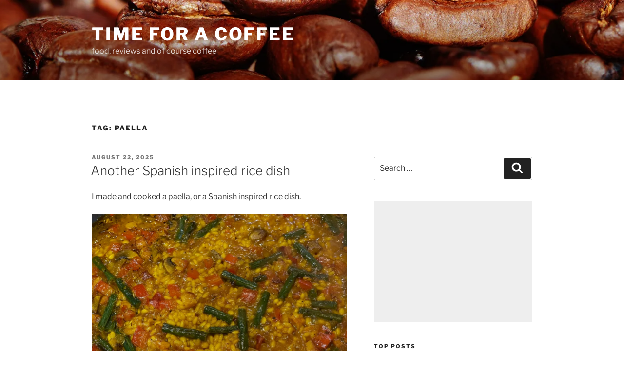

--- FILE ---
content_type: text/html; charset=UTF-8
request_url: https://timeforacoffee.com/tag/paella
body_size: 42838
content:
<!DOCTYPE html>
<html lang="en-US" class="no-js no-svg">
<head>
<meta charset="UTF-8">
<meta name="viewport" content="width=device-width, initial-scale=1.0">
<link rel="profile" href="https://gmpg.org/xfn/11">

<script>
(function(html){html.className = html.className.replace(/\bno-js\b/,'js')})(document.documentElement);
//# sourceURL=twentyseventeen_javascript_detection
</script>
<meta name='robots' content='index, follow, max-image-preview:large, max-snippet:-1, max-video-preview:-1' />

	<!-- This site is optimized with the Yoast SEO plugin v26.7 - https://yoast.com/wordpress/plugins/seo/ -->
	<title>paella Archives - Time for a coffee</title>
	<link rel="canonical" href="https://timeforacoffee.com/tag/paella" />
	<link rel="next" href="https://timeforacoffee.com/tag/paella/page/2" />
	<meta property="og:locale" content="en_US" />
	<meta property="og:type" content="article" />
	<meta property="og:title" content="paella Archives - Time for a coffee" />
	<meta property="og:url" content="https://timeforacoffee.com/tag/paella" />
	<meta property="og:site_name" content="Time for a coffee" />
	<meta name="twitter:card" content="summary_large_image" />
	<script type="application/ld+json" class="yoast-schema-graph">{"@context":"https://schema.org","@graph":[{"@type":"CollectionPage","@id":"https://timeforacoffee.com/tag/paella","url":"https://timeforacoffee.com/tag/paella","name":"paella Archives - Time for a coffee","isPartOf":{"@id":"https://timeforacoffee.com/#website"},"breadcrumb":{"@id":"https://timeforacoffee.com/tag/paella#breadcrumb"},"inLanguage":"en-US"},{"@type":"BreadcrumbList","@id":"https://timeforacoffee.com/tag/paella#breadcrumb","itemListElement":[{"@type":"ListItem","position":1,"name":"Home","item":"https://timeforacoffee.com/"},{"@type":"ListItem","position":2,"name":"paella"}]},{"@type":"WebSite","@id":"https://timeforacoffee.com/#website","url":"https://timeforacoffee.com/","name":"Time for a coffee","description":"food, reviews and of course coffee","potentialAction":[{"@type":"SearchAction","target":{"@type":"EntryPoint","urlTemplate":"https://timeforacoffee.com/?s={search_term_string}"},"query-input":{"@type":"PropertyValueSpecification","valueRequired":true,"valueName":"search_term_string"}}],"inLanguage":"en-US"}]}</script>
	<!-- / Yoast SEO plugin. -->


<link rel='dns-prefetch' href='//stats.wp.com' />
<link rel='dns-prefetch' href='//v0.wordpress.com' />
<link rel='dns-prefetch' href='//jetpack.wordpress.com' />
<link rel='dns-prefetch' href='//s0.wp.com' />
<link rel='dns-prefetch' href='//public-api.wordpress.com' />
<link rel='dns-prefetch' href='//0.gravatar.com' />
<link rel='dns-prefetch' href='//1.gravatar.com' />
<link rel='dns-prefetch' href='//2.gravatar.com' />
<link rel='preconnect' href='//i0.wp.com' />
<link rel='preconnect' href='//c0.wp.com' />
<link rel="alternate" type="application/rss+xml" title="Time for a coffee &raquo; Feed" href="https://timeforacoffee.com/feed" />
<link rel="alternate" type="application/rss+xml" title="Time for a coffee &raquo; Comments Feed" href="https://timeforacoffee.com/comments/feed" />
<link rel="alternate" type="application/rss+xml" title="Time for a coffee &raquo; paella Tag Feed" href="https://timeforacoffee.com/tag/paella/feed" />
<style id='wp-img-auto-sizes-contain-inline-css'>
img:is([sizes=auto i],[sizes^="auto," i]){contain-intrinsic-size:3000px 1500px}
/*# sourceURL=wp-img-auto-sizes-contain-inline-css */
</style>
<style id='wp-emoji-styles-inline-css'>

	img.wp-smiley, img.emoji {
		display: inline !important;
		border: none !important;
		box-shadow: none !important;
		height: 1em !important;
		width: 1em !important;
		margin: 0 0.07em !important;
		vertical-align: -0.1em !important;
		background: none !important;
		padding: 0 !important;
	}
/*# sourceURL=wp-emoji-styles-inline-css */
</style>
<style id='wp-block-library-inline-css'>
:root{--wp-block-synced-color:#7a00df;--wp-block-synced-color--rgb:122,0,223;--wp-bound-block-color:var(--wp-block-synced-color);--wp-editor-canvas-background:#ddd;--wp-admin-theme-color:#007cba;--wp-admin-theme-color--rgb:0,124,186;--wp-admin-theme-color-darker-10:#006ba1;--wp-admin-theme-color-darker-10--rgb:0,107,160.5;--wp-admin-theme-color-darker-20:#005a87;--wp-admin-theme-color-darker-20--rgb:0,90,135;--wp-admin-border-width-focus:2px}@media (min-resolution:192dpi){:root{--wp-admin-border-width-focus:1.5px}}.wp-element-button{cursor:pointer}:root .has-very-light-gray-background-color{background-color:#eee}:root .has-very-dark-gray-background-color{background-color:#313131}:root .has-very-light-gray-color{color:#eee}:root .has-very-dark-gray-color{color:#313131}:root .has-vivid-green-cyan-to-vivid-cyan-blue-gradient-background{background:linear-gradient(135deg,#00d084,#0693e3)}:root .has-purple-crush-gradient-background{background:linear-gradient(135deg,#34e2e4,#4721fb 50%,#ab1dfe)}:root .has-hazy-dawn-gradient-background{background:linear-gradient(135deg,#faaca8,#dad0ec)}:root .has-subdued-olive-gradient-background{background:linear-gradient(135deg,#fafae1,#67a671)}:root .has-atomic-cream-gradient-background{background:linear-gradient(135deg,#fdd79a,#004a59)}:root .has-nightshade-gradient-background{background:linear-gradient(135deg,#330968,#31cdcf)}:root .has-midnight-gradient-background{background:linear-gradient(135deg,#020381,#2874fc)}:root{--wp--preset--font-size--normal:16px;--wp--preset--font-size--huge:42px}.has-regular-font-size{font-size:1em}.has-larger-font-size{font-size:2.625em}.has-normal-font-size{font-size:var(--wp--preset--font-size--normal)}.has-huge-font-size{font-size:var(--wp--preset--font-size--huge)}.has-text-align-center{text-align:center}.has-text-align-left{text-align:left}.has-text-align-right{text-align:right}.has-fit-text{white-space:nowrap!important}#end-resizable-editor-section{display:none}.aligncenter{clear:both}.items-justified-left{justify-content:flex-start}.items-justified-center{justify-content:center}.items-justified-right{justify-content:flex-end}.items-justified-space-between{justify-content:space-between}.screen-reader-text{border:0;clip-path:inset(50%);height:1px;margin:-1px;overflow:hidden;padding:0;position:absolute;width:1px;word-wrap:normal!important}.screen-reader-text:focus{background-color:#ddd;clip-path:none;color:#444;display:block;font-size:1em;height:auto;left:5px;line-height:normal;padding:15px 23px 14px;text-decoration:none;top:5px;width:auto;z-index:100000}html :where(.has-border-color){border-style:solid}html :where([style*=border-top-color]){border-top-style:solid}html :where([style*=border-right-color]){border-right-style:solid}html :where([style*=border-bottom-color]){border-bottom-style:solid}html :where([style*=border-left-color]){border-left-style:solid}html :where([style*=border-width]){border-style:solid}html :where([style*=border-top-width]){border-top-style:solid}html :where([style*=border-right-width]){border-right-style:solid}html :where([style*=border-bottom-width]){border-bottom-style:solid}html :where([style*=border-left-width]){border-left-style:solid}html :where(img[class*=wp-image-]){height:auto;max-width:100%}:where(figure){margin:0 0 1em}html :where(.is-position-sticky){--wp-admin--admin-bar--position-offset:var(--wp-admin--admin-bar--height,0px)}@media screen and (max-width:600px){html :where(.is-position-sticky){--wp-admin--admin-bar--position-offset:0px}}

/*# sourceURL=wp-block-library-inline-css */
</style><style id='global-styles-inline-css'>
:root{--wp--preset--aspect-ratio--square: 1;--wp--preset--aspect-ratio--4-3: 4/3;--wp--preset--aspect-ratio--3-4: 3/4;--wp--preset--aspect-ratio--3-2: 3/2;--wp--preset--aspect-ratio--2-3: 2/3;--wp--preset--aspect-ratio--16-9: 16/9;--wp--preset--aspect-ratio--9-16: 9/16;--wp--preset--color--black: #000000;--wp--preset--color--cyan-bluish-gray: #abb8c3;--wp--preset--color--white: #ffffff;--wp--preset--color--pale-pink: #f78da7;--wp--preset--color--vivid-red: #cf2e2e;--wp--preset--color--luminous-vivid-orange: #ff6900;--wp--preset--color--luminous-vivid-amber: #fcb900;--wp--preset--color--light-green-cyan: #7bdcb5;--wp--preset--color--vivid-green-cyan: #00d084;--wp--preset--color--pale-cyan-blue: #8ed1fc;--wp--preset--color--vivid-cyan-blue: #0693e3;--wp--preset--color--vivid-purple: #9b51e0;--wp--preset--gradient--vivid-cyan-blue-to-vivid-purple: linear-gradient(135deg,rgb(6,147,227) 0%,rgb(155,81,224) 100%);--wp--preset--gradient--light-green-cyan-to-vivid-green-cyan: linear-gradient(135deg,rgb(122,220,180) 0%,rgb(0,208,130) 100%);--wp--preset--gradient--luminous-vivid-amber-to-luminous-vivid-orange: linear-gradient(135deg,rgb(252,185,0) 0%,rgb(255,105,0) 100%);--wp--preset--gradient--luminous-vivid-orange-to-vivid-red: linear-gradient(135deg,rgb(255,105,0) 0%,rgb(207,46,46) 100%);--wp--preset--gradient--very-light-gray-to-cyan-bluish-gray: linear-gradient(135deg,rgb(238,238,238) 0%,rgb(169,184,195) 100%);--wp--preset--gradient--cool-to-warm-spectrum: linear-gradient(135deg,rgb(74,234,220) 0%,rgb(151,120,209) 20%,rgb(207,42,186) 40%,rgb(238,44,130) 60%,rgb(251,105,98) 80%,rgb(254,248,76) 100%);--wp--preset--gradient--blush-light-purple: linear-gradient(135deg,rgb(255,206,236) 0%,rgb(152,150,240) 100%);--wp--preset--gradient--blush-bordeaux: linear-gradient(135deg,rgb(254,205,165) 0%,rgb(254,45,45) 50%,rgb(107,0,62) 100%);--wp--preset--gradient--luminous-dusk: linear-gradient(135deg,rgb(255,203,112) 0%,rgb(199,81,192) 50%,rgb(65,88,208) 100%);--wp--preset--gradient--pale-ocean: linear-gradient(135deg,rgb(255,245,203) 0%,rgb(182,227,212) 50%,rgb(51,167,181) 100%);--wp--preset--gradient--electric-grass: linear-gradient(135deg,rgb(202,248,128) 0%,rgb(113,206,126) 100%);--wp--preset--gradient--midnight: linear-gradient(135deg,rgb(2,3,129) 0%,rgb(40,116,252) 100%);--wp--preset--font-size--small: 13px;--wp--preset--font-size--medium: 20px;--wp--preset--font-size--large: 36px;--wp--preset--font-size--x-large: 42px;--wp--preset--spacing--20: 0.44rem;--wp--preset--spacing--30: 0.67rem;--wp--preset--spacing--40: 1rem;--wp--preset--spacing--50: 1.5rem;--wp--preset--spacing--60: 2.25rem;--wp--preset--spacing--70: 3.38rem;--wp--preset--spacing--80: 5.06rem;--wp--preset--shadow--natural: 6px 6px 9px rgba(0, 0, 0, 0.2);--wp--preset--shadow--deep: 12px 12px 50px rgba(0, 0, 0, 0.4);--wp--preset--shadow--sharp: 6px 6px 0px rgba(0, 0, 0, 0.2);--wp--preset--shadow--outlined: 6px 6px 0px -3px rgb(255, 255, 255), 6px 6px rgb(0, 0, 0);--wp--preset--shadow--crisp: 6px 6px 0px rgb(0, 0, 0);}:where(.is-layout-flex){gap: 0.5em;}:where(.is-layout-grid){gap: 0.5em;}body .is-layout-flex{display: flex;}.is-layout-flex{flex-wrap: wrap;align-items: center;}.is-layout-flex > :is(*, div){margin: 0;}body .is-layout-grid{display: grid;}.is-layout-grid > :is(*, div){margin: 0;}:where(.wp-block-columns.is-layout-flex){gap: 2em;}:where(.wp-block-columns.is-layout-grid){gap: 2em;}:where(.wp-block-post-template.is-layout-flex){gap: 1.25em;}:where(.wp-block-post-template.is-layout-grid){gap: 1.25em;}.has-black-color{color: var(--wp--preset--color--black) !important;}.has-cyan-bluish-gray-color{color: var(--wp--preset--color--cyan-bluish-gray) !important;}.has-white-color{color: var(--wp--preset--color--white) !important;}.has-pale-pink-color{color: var(--wp--preset--color--pale-pink) !important;}.has-vivid-red-color{color: var(--wp--preset--color--vivid-red) !important;}.has-luminous-vivid-orange-color{color: var(--wp--preset--color--luminous-vivid-orange) !important;}.has-luminous-vivid-amber-color{color: var(--wp--preset--color--luminous-vivid-amber) !important;}.has-light-green-cyan-color{color: var(--wp--preset--color--light-green-cyan) !important;}.has-vivid-green-cyan-color{color: var(--wp--preset--color--vivid-green-cyan) !important;}.has-pale-cyan-blue-color{color: var(--wp--preset--color--pale-cyan-blue) !important;}.has-vivid-cyan-blue-color{color: var(--wp--preset--color--vivid-cyan-blue) !important;}.has-vivid-purple-color{color: var(--wp--preset--color--vivid-purple) !important;}.has-black-background-color{background-color: var(--wp--preset--color--black) !important;}.has-cyan-bluish-gray-background-color{background-color: var(--wp--preset--color--cyan-bluish-gray) !important;}.has-white-background-color{background-color: var(--wp--preset--color--white) !important;}.has-pale-pink-background-color{background-color: var(--wp--preset--color--pale-pink) !important;}.has-vivid-red-background-color{background-color: var(--wp--preset--color--vivid-red) !important;}.has-luminous-vivid-orange-background-color{background-color: var(--wp--preset--color--luminous-vivid-orange) !important;}.has-luminous-vivid-amber-background-color{background-color: var(--wp--preset--color--luminous-vivid-amber) !important;}.has-light-green-cyan-background-color{background-color: var(--wp--preset--color--light-green-cyan) !important;}.has-vivid-green-cyan-background-color{background-color: var(--wp--preset--color--vivid-green-cyan) !important;}.has-pale-cyan-blue-background-color{background-color: var(--wp--preset--color--pale-cyan-blue) !important;}.has-vivid-cyan-blue-background-color{background-color: var(--wp--preset--color--vivid-cyan-blue) !important;}.has-vivid-purple-background-color{background-color: var(--wp--preset--color--vivid-purple) !important;}.has-black-border-color{border-color: var(--wp--preset--color--black) !important;}.has-cyan-bluish-gray-border-color{border-color: var(--wp--preset--color--cyan-bluish-gray) !important;}.has-white-border-color{border-color: var(--wp--preset--color--white) !important;}.has-pale-pink-border-color{border-color: var(--wp--preset--color--pale-pink) !important;}.has-vivid-red-border-color{border-color: var(--wp--preset--color--vivid-red) !important;}.has-luminous-vivid-orange-border-color{border-color: var(--wp--preset--color--luminous-vivid-orange) !important;}.has-luminous-vivid-amber-border-color{border-color: var(--wp--preset--color--luminous-vivid-amber) !important;}.has-light-green-cyan-border-color{border-color: var(--wp--preset--color--light-green-cyan) !important;}.has-vivid-green-cyan-border-color{border-color: var(--wp--preset--color--vivid-green-cyan) !important;}.has-pale-cyan-blue-border-color{border-color: var(--wp--preset--color--pale-cyan-blue) !important;}.has-vivid-cyan-blue-border-color{border-color: var(--wp--preset--color--vivid-cyan-blue) !important;}.has-vivid-purple-border-color{border-color: var(--wp--preset--color--vivid-purple) !important;}.has-vivid-cyan-blue-to-vivid-purple-gradient-background{background: var(--wp--preset--gradient--vivid-cyan-blue-to-vivid-purple) !important;}.has-light-green-cyan-to-vivid-green-cyan-gradient-background{background: var(--wp--preset--gradient--light-green-cyan-to-vivid-green-cyan) !important;}.has-luminous-vivid-amber-to-luminous-vivid-orange-gradient-background{background: var(--wp--preset--gradient--luminous-vivid-amber-to-luminous-vivid-orange) !important;}.has-luminous-vivid-orange-to-vivid-red-gradient-background{background: var(--wp--preset--gradient--luminous-vivid-orange-to-vivid-red) !important;}.has-very-light-gray-to-cyan-bluish-gray-gradient-background{background: var(--wp--preset--gradient--very-light-gray-to-cyan-bluish-gray) !important;}.has-cool-to-warm-spectrum-gradient-background{background: var(--wp--preset--gradient--cool-to-warm-spectrum) !important;}.has-blush-light-purple-gradient-background{background: var(--wp--preset--gradient--blush-light-purple) !important;}.has-blush-bordeaux-gradient-background{background: var(--wp--preset--gradient--blush-bordeaux) !important;}.has-luminous-dusk-gradient-background{background: var(--wp--preset--gradient--luminous-dusk) !important;}.has-pale-ocean-gradient-background{background: var(--wp--preset--gradient--pale-ocean) !important;}.has-electric-grass-gradient-background{background: var(--wp--preset--gradient--electric-grass) !important;}.has-midnight-gradient-background{background: var(--wp--preset--gradient--midnight) !important;}.has-small-font-size{font-size: var(--wp--preset--font-size--small) !important;}.has-medium-font-size{font-size: var(--wp--preset--font-size--medium) !important;}.has-large-font-size{font-size: var(--wp--preset--font-size--large) !important;}.has-x-large-font-size{font-size: var(--wp--preset--font-size--x-large) !important;}
/*# sourceURL=global-styles-inline-css */
</style>

<style id='classic-theme-styles-inline-css'>
/*! This file is auto-generated */
.wp-block-button__link{color:#fff;background-color:#32373c;border-radius:9999px;box-shadow:none;text-decoration:none;padding:calc(.667em + 2px) calc(1.333em + 2px);font-size:1.125em}.wp-block-file__button{background:#32373c;color:#fff;text-decoration:none}
/*# sourceURL=/wp-includes/css/classic-themes.min.css */
</style>
<link rel='stylesheet' id='twentyseventeen-fonts-css' href='https://timeforacoffee.com/wp-content/themes/twentyseventeen/assets/fonts/font-libre-franklin.css?ver=20230328' media='all' />
<link rel='stylesheet' id='twentyseventeen-style-css' href='https://timeforacoffee.com/wp-content/themes/twentyseventeen/style.css?ver=20251202' media='all' />
<link rel='stylesheet' id='twentyseventeen-block-style-css' href='https://timeforacoffee.com/wp-content/themes/twentyseventeen/assets/css/blocks.css?ver=20240729' media='all' />
<link rel='stylesheet' id='slb_core-css' href='https://timeforacoffee.com/wp-content/plugins/simple-lightbox/client/css/app.css?ver=2.9.4' media='all' />
<script src="https://c0.wp.com/c/6.9/wp-includes/js/jquery/jquery.min.js" id="jquery-core-js"></script>
<script src="https://c0.wp.com/c/6.9/wp-includes/js/jquery/jquery-migrate.min.js" id="jquery-migrate-js"></script>
<script id="twentyseventeen-global-js-extra">
var twentyseventeenScreenReaderText = {"quote":"\u003Csvg class=\"icon icon-quote-right\" aria-hidden=\"true\" role=\"img\"\u003E \u003Cuse href=\"#icon-quote-right\" xlink:href=\"#icon-quote-right\"\u003E\u003C/use\u003E \u003C/svg\u003E"};
//# sourceURL=twentyseventeen-global-js-extra
</script>
<script src="https://timeforacoffee.com/wp-content/themes/twentyseventeen/assets/js/global.js?ver=20211130" id="twentyseventeen-global-js" defer data-wp-strategy="defer"></script>
<link rel="https://api.w.org/" href="https://timeforacoffee.com/wp-json/" /><link rel="alternate" title="JSON" type="application/json" href="https://timeforacoffee.com/wp-json/wp/v2/tags/668" /><link rel="EditURI" type="application/rsd+xml" title="RSD" href="https://timeforacoffee.com/xmlrpc.php?rsd" />
<meta name="generator" content="WordPress 6.9" />
<script async src="https://pagead2.googlesyndication.com/pagead/js/adsbygoogle.js"></script>
<script>
     (adsbygoogle = window.adsbygoogle || []).push({
          google_ad_client: "ca-pub-0799954502968728",
          enable_page_level_ads: true
     });
</script>	<style>img#wpstats{display:none}</style>
		<style>.recentcomments a{display:inline !important;padding:0 !important;margin:0 !important;}</style><link rel="icon" href="https://i0.wp.com/timeforacoffee.com/wp-content/uploads/2019/09/cropped-cup-309508-2.png?fit=32%2C32&#038;ssl=1" sizes="32x32" />
<link rel="icon" href="https://i0.wp.com/timeforacoffee.com/wp-content/uploads/2019/09/cropped-cup-309508-2.png?fit=192%2C192&#038;ssl=1" sizes="192x192" />
<link rel="apple-touch-icon" href="https://i0.wp.com/timeforacoffee.com/wp-content/uploads/2019/09/cropped-cup-309508-2.png?fit=180%2C180&#038;ssl=1" />
<meta name="msapplication-TileImage" content="https://i0.wp.com/timeforacoffee.com/wp-content/uploads/2019/09/cropped-cup-309508-2.png?fit=270%2C270&#038;ssl=1" />
<link rel='stylesheet' id='jetpack-swiper-library-css' href='https://c0.wp.com/p/jetpack/15.4/_inc/blocks/swiper.css' media='all' />
<link rel='stylesheet' id='jetpack-carousel-css' href='https://c0.wp.com/p/jetpack/15.4/modules/carousel/jetpack-carousel.css' media='all' />
<link rel='stylesheet' id='jetpack-top-posts-widget-css' href='https://c0.wp.com/p/jetpack/15.4/modules/widgets/top-posts/style.css' media='all' />
</head>

<body class="archive tag tag-paella tag-668 wp-embed-responsive wp-theme-twentyseventeen hfeed has-header-image has-sidebar page-two-column colors-light">
<div id="page" class="site">
	<a class="skip-link screen-reader-text" href="#content">
		Skip to content	</a>

	<header id="masthead" class="site-header">

		<div class="custom-header">

		<div class="custom-header-media">
			<div id="wp-custom-header" class="wp-custom-header"><img src="https://timeforacoffee.com/wp-content/uploads/2017/10/headercoffee.jpg" width="2000" height="1200" alt="" srcset="https://i0.wp.com/timeforacoffee.com/wp-content/uploads/2017/10/headercoffee.jpg?w=2000&amp;ssl=1 2000w, https://i0.wp.com/timeforacoffee.com/wp-content/uploads/2017/10/headercoffee.jpg?resize=525%2C315&amp;ssl=1 525w, https://i0.wp.com/timeforacoffee.com/wp-content/uploads/2017/10/headercoffee.jpg?w=1050&amp;ssl=1 1050w, https://i0.wp.com/timeforacoffee.com/wp-content/uploads/2017/10/headercoffee.jpg?w=1575&amp;ssl=1 1575w" sizes="(max-width: 767px) 200vw, 100vw" decoding="async" fetchpriority="high" /></div>		</div>

	<div class="site-branding">
	<div class="wrap">

		
		<div class="site-branding-text">
							<p class="site-title"><a href="https://timeforacoffee.com/" rel="home" >Time for a coffee</a></p>
								<p class="site-description">food, reviews and of course coffee</p>
					</div><!-- .site-branding-text -->

		
	</div><!-- .wrap -->
</div><!-- .site-branding -->

</div><!-- .custom-header -->

		
	</header><!-- #masthead -->

	
	<div class="site-content-contain">
		<div id="content" class="site-content">

<div class="wrap">

			<header class="page-header">
			<h1 class="page-title">Tag: <span>paella</span></h1>		</header><!-- .page-header -->
	
	<div id="primary" class="content-area">
		<main id="main" class="site-main">

					
<article id="post-14044" class="post-14044 post type-post status-publish format-standard hentry category-mushrooms category-recipe category-rice category-spanish tag-carmencita-paellero tag-chorizo tag-green-beans tag-paella">
		<header class="entry-header">
		<div class="entry-meta"><span class="screen-reader-text">Posted on</span> <a href="https://timeforacoffee.com/another-spanish-inspired-rice-dish" rel="bookmark"><time class="entry-date published" datetime="2025-08-22T16:50:31+01:00">August 22, 2025</time><time class="updated" datetime="2025-08-22T16:53:40+01:00">August 22, 2025</time></a></div><!-- .entry-meta --><h2 class="entry-title"><a href="https://timeforacoffee.com/another-spanish-inspired-rice-dish" rel="bookmark">Another Spanish inspired rice dish</a></h2>	</header><!-- .entry-header -->

	
	<div class="entry-content">
		<p>I made and cooked a paella, or a Spanish inspired rice dish.</p>
<p><img data-recalc-dims="1" decoding="async" data-attachment-id="14045" data-permalink="https://timeforacoffee.com/another-spanish-inspired-rice-dish/cada2343-11ce-4c67-9dd7-5ae244e5f883" data-orig-file="https://i0.wp.com/timeforacoffee.com/wp-content/uploads/2025/08/CADA2343-11CE-4C67-9DD7-5AE244E5F883.jpeg?fit=2048%2C2048&amp;ssl=1" data-orig-size="2048,2048" data-comments-opened="1" data-image-meta="{&quot;aperture&quot;:&quot;1.6&quot;,&quot;credit&quot;:&quot;&quot;,&quot;camera&quot;:&quot;iPhone 13&quot;,&quot;caption&quot;:&quot;&quot;,&quot;created_timestamp&quot;:&quot;1734546023&quot;,&quot;copyright&quot;:&quot;&quot;,&quot;focal_length&quot;:&quot;5.1&quot;,&quot;iso&quot;:&quot;200&quot;,&quot;shutter_speed&quot;:&quot;0.02&quot;,&quot;title&quot;:&quot;&quot;,&quot;orientation&quot;:&quot;1&quot;}" data-image-title="CADA2343-11CE-4C67-9DD7-5AE244E5F883" data-image-description="" data-image-caption="" data-medium-file="https://i0.wp.com/timeforacoffee.com/wp-content/uploads/2025/08/CADA2343-11CE-4C67-9DD7-5AE244E5F883.jpeg?fit=300%2C300&amp;ssl=1" data-large-file="https://i0.wp.com/timeforacoffee.com/wp-content/uploads/2025/08/CADA2343-11CE-4C67-9DD7-5AE244E5F883.jpeg?fit=525%2C525&amp;ssl=1" class="alignnone size-full wp-image-14045" src="https://i0.wp.com/timeforacoffee.com/wp-content/uploads/2025/08/CADA2343-11CE-4C67-9DD7-5AE244E5F883.jpeg?resize=525%2C525&#038;ssl=1" alt="Spanish inspired rice dish" width="525" height="525" srcset="https://i0.wp.com/timeforacoffee.com/wp-content/uploads/2025/08/CADA2343-11CE-4C67-9DD7-5AE244E5F883.jpeg?w=2048&amp;ssl=1 2048w, https://i0.wp.com/timeforacoffee.com/wp-content/uploads/2025/08/CADA2343-11CE-4C67-9DD7-5AE244E5F883.jpeg?resize=150%2C150&amp;ssl=1 150w, https://i0.wp.com/timeforacoffee.com/wp-content/uploads/2025/08/CADA2343-11CE-4C67-9DD7-5AE244E5F883.jpeg?resize=100%2C100&amp;ssl=1 100w, https://i0.wp.com/timeforacoffee.com/wp-content/uploads/2025/08/CADA2343-11CE-4C67-9DD7-5AE244E5F883.jpeg?w=1050&amp;ssl=1 1050w, https://i0.wp.com/timeforacoffee.com/wp-content/uploads/2025/08/CADA2343-11CE-4C67-9DD7-5AE244E5F883.jpeg?w=1575&amp;ssl=1 1575w" sizes="(max-width: 767px) 89vw, (max-width: 1000px) 54vw, (max-width: 1071px) 543px, 580px" /></p>
<p>I diced an onion, some red pepper, and some chestnut mushrooms. I also cut up some green beans.</p>
<p>In a hot large frying pan, I put some olive oil and I cooked off some smoked pancetta. I then added the diced onion, pepper, and mushroom. I also added the green beans.</p>
<p>When this was softened, I added 200g of paella rice. To this I added some paella seasoning, paella seasoning, <a href="https://amzn.to/3vWgK0u">Carmencita Paellero Paella Spice Mix</a>.</p>
<p><a href="https://amzn.to/3vWgK0u"><img data-recalc-dims="1" decoding="async" data-attachment-id="12177" data-permalink="https://timeforacoffee.com/trying-a-new-paella-seasoning/img_3102" data-orig-file="https://i0.wp.com/timeforacoffee.com/wp-content/uploads/2023/01/IMG_3102.jpg?fit=2048%2C2048&amp;ssl=1" data-orig-size="2048,2048" data-comments-opened="1" data-image-meta="{&quot;aperture&quot;:&quot;1.6&quot;,&quot;credit&quot;:&quot;&quot;,&quot;camera&quot;:&quot;iPhone 13&quot;,&quot;caption&quot;:&quot;&quot;,&quot;created_timestamp&quot;:&quot;1669225676&quot;,&quot;copyright&quot;:&quot;&quot;,&quot;focal_length&quot;:&quot;5.1&quot;,&quot;iso&quot;:&quot;100&quot;,&quot;shutter_speed&quot;:&quot;0.02&quot;,&quot;title&quot;:&quot;&quot;,&quot;orientation&quot;:&quot;1&quot;}" data-image-title="IMG_3102" data-image-description="" data-image-caption="" data-medium-file="https://i0.wp.com/timeforacoffee.com/wp-content/uploads/2023/01/IMG_3102.jpg?fit=300%2C300&amp;ssl=1" data-large-file="https://i0.wp.com/timeforacoffee.com/wp-content/uploads/2023/01/IMG_3102.jpg?fit=525%2C525&amp;ssl=1" class="aligncenter wp-image-12177 size-full" src="https://i0.wp.com/timeforacoffee.com/wp-content/uploads/2023/01/IMG_3102.jpg?resize=525%2C525&#038;ssl=1" alt="" width="525" height="525" srcset="https://i0.wp.com/timeforacoffee.com/wp-content/uploads/2023/01/IMG_3102.jpg?w=2048&amp;ssl=1 2048w, https://i0.wp.com/timeforacoffee.com/wp-content/uploads/2023/01/IMG_3102.jpg?resize=525%2C525&amp;ssl=1 525w, https://i0.wp.com/timeforacoffee.com/wp-content/uploads/2023/01/IMG_3102.jpg?resize=100%2C100&amp;ssl=1 100w, https://i0.wp.com/timeforacoffee.com/wp-content/uploads/2023/01/IMG_3102.jpg?w=1050&amp;ssl=1 1050w, https://i0.wp.com/timeforacoffee.com/wp-content/uploads/2023/01/IMG_3102.jpg?w=1575&amp;ssl=1 1575w" sizes="(max-width: 767px) 89vw, (max-width: 1000px) 54vw, (max-width: 1071px) 543px, 580px" /></a></p>
<p>This is according to the description the number one selling spice mix in Spain.</p>
<p>I ensured that the rice was coated added some chicken stock and water. Stirred once and left it to cook.</p>
<p>I served it with some prawns and squid.</p>
	</div><!-- .entry-content -->

	
</article><!-- #post-14044 -->

<article id="post-13348" class="post-13348 post type-post status-publish format-standard hentry category-mushrooms category-recipe category-rice category-spanish tag-carmencita-paellero tag-chorizo tag-green-beans tag-paella">
		<header class="entry-header">
		<div class="entry-meta"><span class="screen-reader-text">Posted on</span> <a href="https://timeforacoffee.com/spanish-inspired-rice-dish" rel="bookmark"><time class="entry-date published updated" datetime="2024-05-11T13:34:27+01:00">May 11, 2024</time></a></div><!-- .entry-meta --><h2 class="entry-title"><a href="https://timeforacoffee.com/spanish-inspired-rice-dish" rel="bookmark">Spanish inspired rice dish</a></h2>	</header><!-- .entry-header -->

	
	<div class="entry-content">
		<p><a href="https://i0.wp.com/timeforacoffee.com/wp-content/uploads/2024/05/D6EF4D23-FBCA-4A43-B6DB-6BEFE76D56B3.jpeg?ssl=1" data-slb-active="1" data-slb-asset="1440198127" data-slb-group="13348"><img data-recalc-dims="1" loading="lazy" decoding="async" data-attachment-id="13349" data-permalink="https://timeforacoffee.com/spanish-inspired-rice-dish/d6ef4d23-fbca-4a43-b6db-6befe76d56b3" data-orig-file="https://i0.wp.com/timeforacoffee.com/wp-content/uploads/2024/05/D6EF4D23-FBCA-4A43-B6DB-6BEFE76D56B3.jpeg?fit=1524%2C1524&amp;ssl=1" data-orig-size="1524,1524" data-comments-opened="1" data-image-meta="{&quot;aperture&quot;:&quot;1.6&quot;,&quot;credit&quot;:&quot;&quot;,&quot;camera&quot;:&quot;iPhone 13&quot;,&quot;caption&quot;:&quot;&quot;,&quot;created_timestamp&quot;:&quot;1715278243&quot;,&quot;copyright&quot;:&quot;&quot;,&quot;focal_length&quot;:&quot;5.1&quot;,&quot;iso&quot;:&quot;125&quot;,&quot;shutter_speed&quot;:&quot;0.02&quot;,&quot;title&quot;:&quot;&quot;,&quot;orientation&quot;:&quot;1&quot;}" data-image-title="D6EF4D23-FBCA-4A43-B6DB-6BEFE76D56B3" data-image-description="" data-image-caption="" data-medium-file="https://i0.wp.com/timeforacoffee.com/wp-content/uploads/2024/05/D6EF4D23-FBCA-4A43-B6DB-6BEFE76D56B3.jpeg?fit=300%2C300&amp;ssl=1" data-large-file="https://i0.wp.com/timeforacoffee.com/wp-content/uploads/2024/05/D6EF4D23-FBCA-4A43-B6DB-6BEFE76D56B3.jpeg?fit=525%2C525&amp;ssl=1" class="aligncenter size-full wp-image-13349" src="https://i0.wp.com/timeforacoffee.com/wp-content/uploads/2024/05/D6EF4D23-FBCA-4A43-B6DB-6BEFE76D56B3.jpeg?resize=525%2C525&#038;ssl=1" alt="paella" width="525" height="525" srcset="https://i0.wp.com/timeforacoffee.com/wp-content/uploads/2024/05/D6EF4D23-FBCA-4A43-B6DB-6BEFE76D56B3.jpeg?w=1524&amp;ssl=1 1524w, https://i0.wp.com/timeforacoffee.com/wp-content/uploads/2024/05/D6EF4D23-FBCA-4A43-B6DB-6BEFE76D56B3.jpeg?resize=300%2C300&amp;ssl=1 300w, https://i0.wp.com/timeforacoffee.com/wp-content/uploads/2024/05/D6EF4D23-FBCA-4A43-B6DB-6BEFE76D56B3.jpeg?resize=525%2C525&amp;ssl=1 525w, https://i0.wp.com/timeforacoffee.com/wp-content/uploads/2024/05/D6EF4D23-FBCA-4A43-B6DB-6BEFE76D56B3.jpeg?resize=150%2C150&amp;ssl=1 150w, https://i0.wp.com/timeforacoffee.com/wp-content/uploads/2024/05/D6EF4D23-FBCA-4A43-B6DB-6BEFE76D56B3.jpeg?resize=768%2C768&amp;ssl=1 768w, https://i0.wp.com/timeforacoffee.com/wp-content/uploads/2024/05/D6EF4D23-FBCA-4A43-B6DB-6BEFE76D56B3.jpeg?resize=100%2C100&amp;ssl=1 100w, https://i0.wp.com/timeforacoffee.com/wp-content/uploads/2024/05/D6EF4D23-FBCA-4A43-B6DB-6BEFE76D56B3.jpeg?w=1050&amp;ssl=1 1050w" sizes="auto, (max-width: 767px) 89vw, (max-width: 1000px) 54vw, (max-width: 1071px) 543px, 580px" /></a></p>
<p>I made and cooked a paella, or a Spanish inspired rice dish.</p>
<p>I diced an onion, some red pepper, some green pepper, and some chestnut mushrooms. I also diced up some chorizo sausage as well.</p>
<p>In a hot large frying pan, I put some olive oil and I cooked off some smoked pancetta. I then added the diced onion, pepper, and mushroom. I also added some green beans.</p>
<p>When this was softened, I added 200g of paella rice. To this I added some paella seasoning, paella seasoning, <a href="https://amzn.to/3vWgK0u">Carmencita Paellero Paella Spice Mix</a>.</p>
<p><a href="https://i0.wp.com/timeforacoffee.com/wp-content/uploads/2023/01/IMG_3102.jpg?ssl=1" data-slb-active="1" data-slb-asset="103098994" data-slb-group="13348"><img data-recalc-dims="1" loading="lazy" decoding="async" data-attachment-id="12177" data-permalink="https://timeforacoffee.com/trying-a-new-paella-seasoning/img_3102" data-orig-file="https://i0.wp.com/timeforacoffee.com/wp-content/uploads/2023/01/IMG_3102.jpg?fit=2048%2C2048&amp;ssl=1" data-orig-size="2048,2048" data-comments-opened="1" data-image-meta="{&quot;aperture&quot;:&quot;1.6&quot;,&quot;credit&quot;:&quot;&quot;,&quot;camera&quot;:&quot;iPhone 13&quot;,&quot;caption&quot;:&quot;&quot;,&quot;created_timestamp&quot;:&quot;1669225676&quot;,&quot;copyright&quot;:&quot;&quot;,&quot;focal_length&quot;:&quot;5.1&quot;,&quot;iso&quot;:&quot;100&quot;,&quot;shutter_speed&quot;:&quot;0.02&quot;,&quot;title&quot;:&quot;&quot;,&quot;orientation&quot;:&quot;1&quot;}" data-image-title="IMG_3102" data-image-description="" data-image-caption="" data-medium-file="https://i0.wp.com/timeforacoffee.com/wp-content/uploads/2023/01/IMG_3102.jpg?fit=300%2C300&amp;ssl=1" data-large-file="https://i0.wp.com/timeforacoffee.com/wp-content/uploads/2023/01/IMG_3102.jpg?fit=525%2C525&amp;ssl=1" class="aligncenter size-full wp-image-12177" src="https://i0.wp.com/timeforacoffee.com/wp-content/uploads/2023/01/IMG_3102.jpg?resize=525%2C525&#038;ssl=1" alt="" width="525" height="525" srcset="https://i0.wp.com/timeforacoffee.com/wp-content/uploads/2023/01/IMG_3102.jpg?w=2048&amp;ssl=1 2048w, https://i0.wp.com/timeforacoffee.com/wp-content/uploads/2023/01/IMG_3102.jpg?resize=525%2C525&amp;ssl=1 525w, https://i0.wp.com/timeforacoffee.com/wp-content/uploads/2023/01/IMG_3102.jpg?resize=100%2C100&amp;ssl=1 100w, https://i0.wp.com/timeforacoffee.com/wp-content/uploads/2023/01/IMG_3102.jpg?w=1050&amp;ssl=1 1050w, https://i0.wp.com/timeforacoffee.com/wp-content/uploads/2023/01/IMG_3102.jpg?w=1575&amp;ssl=1 1575w" sizes="auto, (max-width: 767px) 89vw, (max-width: 1000px) 54vw, (max-width: 1071px) 543px, 580px" /></a></p>
<p>This is according to the description the number one selling spice mix in Spain.</p>
<p>I ensured that the rice was coated added some chicken stock and water. Stirred once and left it to cook.</p>
<p>Before serving I added some cooked sliced chorizo and chunks of lemon.</p>
<p>I served this with some freshly cooked fish and salad.</p>
	</div><!-- .entry-content -->

	
</article><!-- #post-13348 -->

<article id="post-13341" class="post-13341 post type-post status-publish format-standard hentry category-recipe category-rice category-spanish tag-carmencita-paellero tag-chorizo tag-paella">
		<header class="entry-header">
		<div class="entry-meta"><span class="screen-reader-text">Posted on</span> <a href="https://timeforacoffee.com/cooked-a-paella" rel="bookmark"><time class="entry-date published updated" datetime="2024-04-28T23:29:06+01:00">April 28, 2024</time></a></div><!-- .entry-meta --><h2 class="entry-title"><a href="https://timeforacoffee.com/cooked-a-paella" rel="bookmark">Cooked a Paella</a></h2>	</header><!-- .entry-header -->

	
	<div class="entry-content">
		<p>I made and cooked a paella, or a Spanish inspired rice dish.</p>
<p>I diced an onion and a some red pepper, some yellow pepper, and some chestnut mushrooms.</p>
<p>In a hot large frying pan, I put some olive oil and I cooked off some smoked pancetta. I then added the diced onion, pepper, and mushroom. When this was softened, I added 200g of paella rice.</p>
<p>To this I added some paella seasoning, paella seasoning, <a href="https://amzn.to/3vWgK0u">Carmencita Paellero Paella Spice Mix</a>.</p>
<p><a href="https://i0.wp.com/timeforacoffee.com/wp-content/uploads/2023/01/IMG_3102.jpg?ssl=1" data-slb-active="1" data-slb-asset="103098994" data-slb-group="13341"><img data-recalc-dims="1" loading="lazy" decoding="async" data-attachment-id="12177" data-permalink="https://timeforacoffee.com/trying-a-new-paella-seasoning/img_3102" data-orig-file="https://i0.wp.com/timeforacoffee.com/wp-content/uploads/2023/01/IMG_3102.jpg?fit=2048%2C2048&amp;ssl=1" data-orig-size="2048,2048" data-comments-opened="1" data-image-meta="{&quot;aperture&quot;:&quot;1.6&quot;,&quot;credit&quot;:&quot;&quot;,&quot;camera&quot;:&quot;iPhone 13&quot;,&quot;caption&quot;:&quot;&quot;,&quot;created_timestamp&quot;:&quot;1669225676&quot;,&quot;copyright&quot;:&quot;&quot;,&quot;focal_length&quot;:&quot;5.1&quot;,&quot;iso&quot;:&quot;100&quot;,&quot;shutter_speed&quot;:&quot;0.02&quot;,&quot;title&quot;:&quot;&quot;,&quot;orientation&quot;:&quot;1&quot;}" data-image-title="IMG_3102" data-image-description="" data-image-caption="" data-medium-file="https://i0.wp.com/timeforacoffee.com/wp-content/uploads/2023/01/IMG_3102.jpg?fit=300%2C300&amp;ssl=1" data-large-file="https://i0.wp.com/timeforacoffee.com/wp-content/uploads/2023/01/IMG_3102.jpg?fit=525%2C525&amp;ssl=1" class="aligncenter size-full wp-image-12177" src="https://i0.wp.com/timeforacoffee.com/wp-content/uploads/2023/01/IMG_3102.jpg?resize=525%2C525&#038;ssl=1" alt="" width="525" height="525" srcset="https://i0.wp.com/timeforacoffee.com/wp-content/uploads/2023/01/IMG_3102.jpg?w=2048&amp;ssl=1 2048w, https://i0.wp.com/timeforacoffee.com/wp-content/uploads/2023/01/IMG_3102.jpg?resize=525%2C525&amp;ssl=1 525w, https://i0.wp.com/timeforacoffee.com/wp-content/uploads/2023/01/IMG_3102.jpg?resize=100%2C100&amp;ssl=1 100w, https://i0.wp.com/timeforacoffee.com/wp-content/uploads/2023/01/IMG_3102.jpg?w=1050&amp;ssl=1 1050w, https://i0.wp.com/timeforacoffee.com/wp-content/uploads/2023/01/IMG_3102.jpg?w=1575&amp;ssl=1 1575w" sizes="auto, (max-width: 767px) 89vw, (max-width: 1000px) 54vw, (max-width: 1071px) 543px, 580px" /></a></p>
<p>This is according to the description the number one selling spice mix in Spain.</p>
<p>I ensured that the rice was coated added some chicken stock and water. Stirred once and left it to cook.</p>
<p>Before serving I added some cooked sliced chorizo.</p>
<p>I served this with some freshly cooked fish and salad.</p>
	</div><!-- .entry-content -->

	
</article><!-- #post-13341 -->

<article id="post-12852" class="post-12852 post type-post status-publish format-standard hentry category-review category-rice category-spanish tag-bristol tag-la-lola tag-paella tag-seafood tag-st-nicholas-market">
		<header class="entry-header">
		<div class="entry-meta"><span class="screen-reader-text">Posted on</span> <a href="https://timeforacoffee.com/what-should-i-have-2" rel="bookmark"><time class="entry-date published updated" datetime="2023-10-24T23:11:43+01:00">October 24, 2023</time></a></div><!-- .entry-meta --><h2 class="entry-title"><a href="https://timeforacoffee.com/what-should-i-have-2" rel="bookmark">What should I have?</a></h2>	</header><!-- .entry-header -->

	
	<div class="entry-content">
		<p>I was in Bristol and looking for some lunch. As it was a Monday there was no Finzel Reach or Temple Quay street food markets. I headed off to the St Nicholas Market to see what was available. There is a wide choice of places to eat there, though not all are open on a Monday. As per usual there was a long queue for Matina for their excellent Kurdish wraps, even with the recent “dramatic” price increase. I remember the time they were <a href="https://timeforacoffee.com/a-tiny-corner-of-kurdish-tastiness">less than a fiver</a>, now they are over eight pounds each. Well I suspect costs have risen for them, they had to rise at some point, but they appears to be rising quite a lot over the last couple of years.</p>
<p>I still have to try the MOMO bar, but decided that wasn’t going to be today. I did consider going for the Low and Slow barbecue box, but in the end headed to La Lola.</p>
<p>The <a href="https://timeforacoffee.com/la-lola-calamari">last time I ate at La Lola</a> I had the crispy squid, but wasn’t too enamoured with their chipped potatoes, which were like thick crisps.</p>
<p>This time I went for their seafood paella. I was served quickly, and this a good looking paella with a nice amount of seafood, which included prawns, squid, and mussels.</p>
<p><a href="https://i0.wp.com/timeforacoffee.com/wp-content/uploads/2023/10/IMG_7150-1.jpeg?ssl=1" data-slb-active="1" data-slb-asset="1976761646" data-slb-group="12852"><img data-recalc-dims="1" loading="lazy" decoding="async" data-attachment-id="12853" data-permalink="https://timeforacoffee.com/what-should-i-have-2/img_7150-2" data-orig-file="https://i0.wp.com/timeforacoffee.com/wp-content/uploads/2023/10/IMG_7150-1.jpeg?fit=2048%2C2048&amp;ssl=1" data-orig-size="2048,2048" data-comments-opened="1" data-image-meta="{&quot;aperture&quot;:&quot;1.6&quot;,&quot;credit&quot;:&quot;&quot;,&quot;camera&quot;:&quot;iPhone 13&quot;,&quot;caption&quot;:&quot;&quot;,&quot;created_timestamp&quot;:&quot;1694438815&quot;,&quot;copyright&quot;:&quot;&quot;,&quot;focal_length&quot;:&quot;5.1&quot;,&quot;iso&quot;:&quot;32&quot;,&quot;shutter_speed&quot;:&quot;0.0068027210884354&quot;,&quot;title&quot;:&quot;&quot;,&quot;orientation&quot;:&quot;1&quot;}" data-image-title="IMG_7150" data-image-description="" data-image-caption="" data-medium-file="https://i0.wp.com/timeforacoffee.com/wp-content/uploads/2023/10/IMG_7150-1.jpeg?fit=300%2C300&amp;ssl=1" data-large-file="https://i0.wp.com/timeforacoffee.com/wp-content/uploads/2023/10/IMG_7150-1.jpeg?fit=525%2C525&amp;ssl=1" class="aligncenter size-full wp-image-12853" src="https://i0.wp.com/timeforacoffee.com/wp-content/uploads/2023/10/IMG_7150-1.jpeg?resize=525%2C525&#038;ssl=1" alt="paella" width="525" height="525" srcset="https://i0.wp.com/timeforacoffee.com/wp-content/uploads/2023/10/IMG_7150-1.jpeg?w=2048&amp;ssl=1 2048w, https://i0.wp.com/timeforacoffee.com/wp-content/uploads/2023/10/IMG_7150-1.jpeg?resize=525%2C525&amp;ssl=1 525w, https://i0.wp.com/timeforacoffee.com/wp-content/uploads/2023/10/IMG_7150-1.jpeg?resize=100%2C100&amp;ssl=1 100w, https://i0.wp.com/timeforacoffee.com/wp-content/uploads/2023/10/IMG_7150-1.jpeg?w=1050&amp;ssl=1 1050w, https://i0.wp.com/timeforacoffee.com/wp-content/uploads/2023/10/IMG_7150-1.jpeg?w=1575&amp;ssl=1 1575w" sizes="auto, (max-width: 767px) 89vw, (max-width: 1000px) 54vw, (max-width: 1071px) 543px, 580px" /></a></p>
<p>This was a delicious paella, lots of flavour.<span class="Apple-converted-space"> </span></p>
	</div><!-- .entry-content -->

	
</article><!-- #post-12852 -->

<article id="post-12365" class="post-12365 post type-post status-publish format-standard hentry category-lemon category-recipe category-rice category-spanish tag-carmencita-paellero tag-chorizo tag-paella">
		<header class="entry-header">
		<div class="entry-meta"><span class="screen-reader-text">Posted on</span> <a href="https://timeforacoffee.com/made-some-paella" rel="bookmark"><time class="entry-date published updated" datetime="2023-04-10T23:07:14+01:00">April 10, 2023</time></a></div><!-- .entry-meta --><h2 class="entry-title"><a href="https://timeforacoffee.com/made-some-paella" rel="bookmark">Made some paella</a></h2>	</header><!-- .entry-header -->

	
	<div class="entry-content">
		<p>I made and cooked a paella, or a Spanish inspired rice dish.</p>
<p><a href="https://i0.wp.com/timeforacoffee.com/wp-content/uploads/2023/04/IMG_5383.jpg?ssl=1" data-slb-active="1" data-slb-asset="876701726" data-slb-group="12365"><img data-recalc-dims="1" loading="lazy" decoding="async" data-attachment-id="12366" data-permalink="https://timeforacoffee.com/made-some-paella/img_5383" data-orig-file="https://i0.wp.com/timeforacoffee.com/wp-content/uploads/2023/04/IMG_5383.jpg?fit=2048%2C2048&amp;ssl=1" data-orig-size="2048,2048" data-comments-opened="1" data-image-meta="{&quot;aperture&quot;:&quot;1.6&quot;,&quot;credit&quot;:&quot;&quot;,&quot;camera&quot;:&quot;iPhone 13&quot;,&quot;caption&quot;:&quot;&quot;,&quot;created_timestamp&quot;:&quot;1681063726&quot;,&quot;copyright&quot;:&quot;&quot;,&quot;focal_length&quot;:&quot;5.1&quot;,&quot;iso&quot;:&quot;320&quot;,&quot;shutter_speed&quot;:&quot;0.02&quot;,&quot;title&quot;:&quot;&quot;,&quot;orientation&quot;:&quot;1&quot;}" data-image-title="IMG_5383" data-image-description="" data-image-caption="" data-medium-file="https://i0.wp.com/timeforacoffee.com/wp-content/uploads/2023/04/IMG_5383.jpg?fit=300%2C300&amp;ssl=1" data-large-file="https://i0.wp.com/timeforacoffee.com/wp-content/uploads/2023/04/IMG_5383.jpg?fit=525%2C525&amp;ssl=1" class="aligncenter size-full wp-image-12366" src="https://i0.wp.com/timeforacoffee.com/wp-content/uploads/2023/04/IMG_5383.jpg?resize=525%2C525&#038;ssl=1" alt="paella" width="525" height="525" srcset="https://i0.wp.com/timeforacoffee.com/wp-content/uploads/2023/04/IMG_5383.jpg?w=2048&amp;ssl=1 2048w, https://i0.wp.com/timeforacoffee.com/wp-content/uploads/2023/04/IMG_5383.jpg?resize=525%2C525&amp;ssl=1 525w, https://i0.wp.com/timeforacoffee.com/wp-content/uploads/2023/04/IMG_5383.jpg?resize=100%2C100&amp;ssl=1 100w, https://i0.wp.com/timeforacoffee.com/wp-content/uploads/2023/04/IMG_5383.jpg?w=1050&amp;ssl=1 1050w, https://i0.wp.com/timeforacoffee.com/wp-content/uploads/2023/04/IMG_5383.jpg?w=1575&amp;ssl=1 1575w" sizes="auto, (max-width: 767px) 89vw, (max-width: 1000px) 54vw, (max-width: 1071px) 543px, 580px" /></a></p>
<p>I diced an onion and a pointed red pepper.  In a hot large frying pan, I put some olive oil and I cooked off bacon lardons, and some diced chorizo.<span class="Apple-converted-space">  </span>I then added the diced onion and pepper. When this was softened, I added some sliced mushroom. Once this was stirred in I added 250g of paella rice.</p>
<p>To this I added some paella seasoning, paella seasoning, <a href="https://amzn.to/3vWgK0u">Carmencita Paellero Paella Spice Mix</a>.</p>
<p><a href="https://i0.wp.com/timeforacoffee.com/wp-content/uploads/2023/01/IMG_3102.jpg?ssl=1" data-slb-active="1" data-slb-asset="103098994" data-slb-group="12365"><img data-recalc-dims="1" loading="lazy" decoding="async" data-attachment-id="12177" data-permalink="https://timeforacoffee.com/trying-a-new-paella-seasoning/img_3102" data-orig-file="https://i0.wp.com/timeforacoffee.com/wp-content/uploads/2023/01/IMG_3102.jpg?fit=2048%2C2048&amp;ssl=1" data-orig-size="2048,2048" data-comments-opened="1" data-image-meta="{&quot;aperture&quot;:&quot;1.6&quot;,&quot;credit&quot;:&quot;&quot;,&quot;camera&quot;:&quot;iPhone 13&quot;,&quot;caption&quot;:&quot;&quot;,&quot;created_timestamp&quot;:&quot;1669225676&quot;,&quot;copyright&quot;:&quot;&quot;,&quot;focal_length&quot;:&quot;5.1&quot;,&quot;iso&quot;:&quot;100&quot;,&quot;shutter_speed&quot;:&quot;0.02&quot;,&quot;title&quot;:&quot;&quot;,&quot;orientation&quot;:&quot;1&quot;}" data-image-title="IMG_3102" data-image-description="" data-image-caption="" data-medium-file="https://i0.wp.com/timeforacoffee.com/wp-content/uploads/2023/01/IMG_3102.jpg?fit=300%2C300&amp;ssl=1" data-large-file="https://i0.wp.com/timeforacoffee.com/wp-content/uploads/2023/01/IMG_3102.jpg?fit=525%2C525&amp;ssl=1" class="aligncenter size-full wp-image-12177" src="https://i0.wp.com/timeforacoffee.com/wp-content/uploads/2023/01/IMG_3102.jpg?resize=525%2C525&#038;ssl=1" alt="" width="525" height="525" srcset="https://i0.wp.com/timeforacoffee.com/wp-content/uploads/2023/01/IMG_3102.jpg?w=2048&amp;ssl=1 2048w, https://i0.wp.com/timeforacoffee.com/wp-content/uploads/2023/01/IMG_3102.jpg?resize=525%2C525&amp;ssl=1 525w, https://i0.wp.com/timeforacoffee.com/wp-content/uploads/2023/01/IMG_3102.jpg?resize=100%2C100&amp;ssl=1 100w, https://i0.wp.com/timeforacoffee.com/wp-content/uploads/2023/01/IMG_3102.jpg?w=1050&amp;ssl=1 1050w, https://i0.wp.com/timeforacoffee.com/wp-content/uploads/2023/01/IMG_3102.jpg?w=1575&amp;ssl=1 1575w" sizes="auto, (max-width: 767px) 89vw, (max-width: 1000px) 54vw, (max-width: 1071px) 543px, 580px" /></a></p>
<p>This is according to the description the number one selling spice mix in Spain.</p>
<p>I ensured that the rice was coated I added a splash of sherry. I then added some chicken stock and water. Stirred once and left it to cook.</p>
<p>I added some more water as it cooked.</p>
<p>Before serving I added some cooked sliced chorizo, freshly chopped parsley, and some chunks of lemon.</p>
<p>I served this with some freshly cooked fish and salad.</p>
	</div><!-- .entry-content -->

	
</article><!-- #post-12365 -->

<article id="post-12217" class="post-12217 post type-post status-publish format-standard hentry category-rice category-spanish tag-carmencita-paellero tag-paella">
		<header class="entry-header">
		<div class="entry-meta"><span class="screen-reader-text">Posted on</span> <a href="https://timeforacoffee.com/cooked-paella" rel="bookmark"><time class="entry-date published updated" datetime="2023-01-30T22:57:33+00:00">January 30, 2023</time></a></div><!-- .entry-meta --><h2 class="entry-title"><a href="https://timeforacoffee.com/cooked-paella" rel="bookmark">Cooked Paella</a></h2>	</header><!-- .entry-header -->

	
	<div class="entry-content">
		<p>I made and cooked paella this evening.</p>
<p>I diced an onion, red pepper.  In a hot large frying pan, I put some olive oil and I cooked off some bacon lardons.<span class="Apple-converted-space">  </span>I then added the diced onion and pepper. When this was softened, I added some sliced baby courgette and diced mushroom. Once this was stirred in I added 250g of paella rice.<span class="Apple-converted-space"> </span></p>
<p>To this I added some paella seasoning, paella seasoning, <a href="https://amzn.to/3vWgK0u">Carmencita Paellero Paella Spice Mix</a>.</p>
<p><a href="https://i0.wp.com/timeforacoffee.com/wp-content/uploads/2023/01/IMG_3102.jpg?ssl=1" data-slb-active="1" data-slb-asset="103098994" data-slb-group="12217"><img data-recalc-dims="1" loading="lazy" decoding="async" data-attachment-id="12177" data-permalink="https://timeforacoffee.com/trying-a-new-paella-seasoning/img_3102" data-orig-file="https://i0.wp.com/timeforacoffee.com/wp-content/uploads/2023/01/IMG_3102.jpg?fit=2048%2C2048&amp;ssl=1" data-orig-size="2048,2048" data-comments-opened="1" data-image-meta="{&quot;aperture&quot;:&quot;1.6&quot;,&quot;credit&quot;:&quot;&quot;,&quot;camera&quot;:&quot;iPhone 13&quot;,&quot;caption&quot;:&quot;&quot;,&quot;created_timestamp&quot;:&quot;1669225676&quot;,&quot;copyright&quot;:&quot;&quot;,&quot;focal_length&quot;:&quot;5.1&quot;,&quot;iso&quot;:&quot;100&quot;,&quot;shutter_speed&quot;:&quot;0.02&quot;,&quot;title&quot;:&quot;&quot;,&quot;orientation&quot;:&quot;1&quot;}" data-image-title="IMG_3102" data-image-description="" data-image-caption="" data-medium-file="https://i0.wp.com/timeforacoffee.com/wp-content/uploads/2023/01/IMG_3102.jpg?fit=300%2C300&amp;ssl=1" data-large-file="https://i0.wp.com/timeforacoffee.com/wp-content/uploads/2023/01/IMG_3102.jpg?fit=525%2C525&amp;ssl=1" class="aligncenter size-full wp-image-12177" src="https://i0.wp.com/timeforacoffee.com/wp-content/uploads/2023/01/IMG_3102.jpg?resize=525%2C525&#038;ssl=1" alt="" width="525" height="525" srcset="https://i0.wp.com/timeforacoffee.com/wp-content/uploads/2023/01/IMG_3102.jpg?w=2048&amp;ssl=1 2048w, https://i0.wp.com/timeforacoffee.com/wp-content/uploads/2023/01/IMG_3102.jpg?resize=525%2C525&amp;ssl=1 525w, https://i0.wp.com/timeforacoffee.com/wp-content/uploads/2023/01/IMG_3102.jpg?resize=100%2C100&amp;ssl=1 100w, https://i0.wp.com/timeforacoffee.com/wp-content/uploads/2023/01/IMG_3102.jpg?w=1050&amp;ssl=1 1050w, https://i0.wp.com/timeforacoffee.com/wp-content/uploads/2023/01/IMG_3102.jpg?w=1575&amp;ssl=1 1575w" sizes="auto, (max-width: 767px) 89vw, (max-width: 1000px) 54vw, (max-width: 1071px) 543px, 580px" /></a></p>
<p>This is according to the description the number one selling spice mix in Spain.</p>
<p>I ensured that the rice was coated I added some fish stock and water. Stirred once and left it to cook.</p>
<p>Before serving I added some cooked sliced chorizo, freshly chopped parsley, and some chunks of lemon.</p>
<p>I served this with some freshly cooked fish and salad.</p>
	</div><!-- .entry-content -->

	
</article><!-- #post-12217 -->

<article id="post-12175" class="post-12175 post type-post status-publish format-standard hentry category-rice category-spanish tag-carmencita-paellero tag-paella">
		<header class="entry-header">
		<div class="entry-meta"><span class="screen-reader-text">Posted on</span> <a href="https://timeforacoffee.com/trying-a-new-paella-seasoning" rel="bookmark"><time class="entry-date published updated" datetime="2023-01-12T21:44:41+00:00">January 12, 2023</time></a></div><!-- .entry-meta --><h2 class="entry-title"><a href="https://timeforacoffee.com/trying-a-new-paella-seasoning" rel="bookmark">Trying a new Paella Seasoning</a></h2>	</header><!-- .entry-header -->

	
	<div class="entry-content">
		<p>I have made my version of paella for many years. Well maybe I should call it a Spanish inspired rice dish, rather than paella.</p>
<p>Recently I have been using <a href="https://timeforacoffee.com/probably-the-most-authentic-paella-i-have-cooked">a jar of paella paste</a> from Waitrose when cooking paella, however it looks like they have stopped selling it. M&amp;S have stopped selling their paste as well, and Tesco haven’t sold their paella seasoning for a couple of years now. I wouldn’t buy the Schwartz paella seasoning as it uses turmeric rather than saffron. I have been known to creating my own “seasoning” using saffron and I did think I would have to go down that road. It was suggested to me to look on Amazon, so I did, and found some paella seasoning. I ordered some. The <a href="https://amzn.to/3vWgK0u">Carmencita Paellero Paella Spice Mix</a> is according to the description the number one selling spice mix in Spain.</p>
<p><a href="https://i0.wp.com/timeforacoffee.com/wp-content/uploads/2023/01/IMG_3102.jpg?ssl=1" data-slb-active="1" data-slb-asset="103098994" data-slb-group="12175"><img data-recalc-dims="1" loading="lazy" decoding="async" data-attachment-id="12177" data-permalink="https://timeforacoffee.com/trying-a-new-paella-seasoning/img_3102" data-orig-file="https://i0.wp.com/timeforacoffee.com/wp-content/uploads/2023/01/IMG_3102.jpg?fit=2048%2C2048&amp;ssl=1" data-orig-size="2048,2048" data-comments-opened="1" data-image-meta="{&quot;aperture&quot;:&quot;1.6&quot;,&quot;credit&quot;:&quot;&quot;,&quot;camera&quot;:&quot;iPhone 13&quot;,&quot;caption&quot;:&quot;&quot;,&quot;created_timestamp&quot;:&quot;1669225676&quot;,&quot;copyright&quot;:&quot;&quot;,&quot;focal_length&quot;:&quot;5.1&quot;,&quot;iso&quot;:&quot;100&quot;,&quot;shutter_speed&quot;:&quot;0.02&quot;,&quot;title&quot;:&quot;&quot;,&quot;orientation&quot;:&quot;1&quot;}" data-image-title="IMG_3102" data-image-description="" data-image-caption="" data-medium-file="https://i0.wp.com/timeforacoffee.com/wp-content/uploads/2023/01/IMG_3102.jpg?fit=300%2C300&amp;ssl=1" data-large-file="https://i0.wp.com/timeforacoffee.com/wp-content/uploads/2023/01/IMG_3102.jpg?fit=525%2C525&amp;ssl=1" class="aligncenter size-full wp-image-12177" src="https://i0.wp.com/timeforacoffee.com/wp-content/uploads/2023/01/IMG_3102.jpg?resize=525%2C525&#038;ssl=1" alt="" width="525" height="525" srcset="https://i0.wp.com/timeforacoffee.com/wp-content/uploads/2023/01/IMG_3102.jpg?w=2048&amp;ssl=1 2048w, https://i0.wp.com/timeforacoffee.com/wp-content/uploads/2023/01/IMG_3102.jpg?resize=525%2C525&amp;ssl=1 525w, https://i0.wp.com/timeforacoffee.com/wp-content/uploads/2023/01/IMG_3102.jpg?resize=100%2C100&amp;ssl=1 100w, https://i0.wp.com/timeforacoffee.com/wp-content/uploads/2023/01/IMG_3102.jpg?w=1050&amp;ssl=1 1050w, https://i0.wp.com/timeforacoffee.com/wp-content/uploads/2023/01/IMG_3102.jpg?w=1575&amp;ssl=1 1575w" sizes="auto, (max-width: 767px) 89vw, (max-width: 1000px) 54vw, (max-width: 1071px) 543px, 580px" /></a></p>
<p>I used it when cooking a paella and was pleased with the end result. It looked excellent.</p>
<p><a href="https://i0.wp.com/timeforacoffee.com/wp-content/uploads/2023/01/IMG_3698D.jpg?ssl=1" data-slb-active="1" data-slb-asset="491588544" data-slb-group="12175"><img data-recalc-dims="1" loading="lazy" decoding="async" data-attachment-id="12178" data-permalink="https://timeforacoffee.com/trying-a-new-paella-seasoning/img_3698d" data-orig-file="https://i0.wp.com/timeforacoffee.com/wp-content/uploads/2023/01/IMG_3698D.jpg?fit=2048%2C2048&amp;ssl=1" data-orig-size="2048,2048" data-comments-opened="1" data-image-meta="{&quot;aperture&quot;:&quot;1.6&quot;,&quot;credit&quot;:&quot;&quot;,&quot;camera&quot;:&quot;iPhone 13&quot;,&quot;caption&quot;:&quot;&quot;,&quot;created_timestamp&quot;:&quot;1672336905&quot;,&quot;copyright&quot;:&quot;&quot;,&quot;focal_length&quot;:&quot;5.1&quot;,&quot;iso&quot;:&quot;250&quot;,&quot;shutter_speed&quot;:&quot;0.02&quot;,&quot;title&quot;:&quot;&quot;,&quot;orientation&quot;:&quot;1&quot;}" data-image-title="IMG_3698D" data-image-description="" data-image-caption="" data-medium-file="https://i0.wp.com/timeforacoffee.com/wp-content/uploads/2023/01/IMG_3698D.jpg?fit=300%2C300&amp;ssl=1" data-large-file="https://i0.wp.com/timeforacoffee.com/wp-content/uploads/2023/01/IMG_3698D.jpg?fit=525%2C525&amp;ssl=1" class="aligncenter size-full wp-image-12178" src="https://i0.wp.com/timeforacoffee.com/wp-content/uploads/2023/01/IMG_3698D.jpg?resize=525%2C525&#038;ssl=1" alt="" width="525" height="525" srcset="https://i0.wp.com/timeforacoffee.com/wp-content/uploads/2023/01/IMG_3698D.jpg?w=2048&amp;ssl=1 2048w, https://i0.wp.com/timeforacoffee.com/wp-content/uploads/2023/01/IMG_3698D.jpg?resize=525%2C525&amp;ssl=1 525w, https://i0.wp.com/timeforacoffee.com/wp-content/uploads/2023/01/IMG_3698D.jpg?resize=100%2C100&amp;ssl=1 100w, https://i0.wp.com/timeforacoffee.com/wp-content/uploads/2023/01/IMG_3698D.jpg?w=1050&amp;ssl=1 1050w, https://i0.wp.com/timeforacoffee.com/wp-content/uploads/2023/01/IMG_3698D.jpg?w=1575&amp;ssl=1 1575w" sizes="auto, (max-width: 767px) 89vw, (max-width: 1000px) 54vw, (max-width: 1071px) 543px, 580px" /></a></p>
<p>It also tasted great when we had it with our <a href="https://timeforacoffee.com/new-year-fish-supper">New Year fish supper</a>. It is something I would use again and will <a href="https://amzn.to/3XqJoCJ">order more</a> once I run out.</p>
	</div><!-- .entry-content -->

	
</article><!-- #post-12175 -->

<article id="post-12171" class="post-12171 post type-post status-publish format-standard hentry category-fish category-squid tag-aldi tag-lobster tag-paella tag-prawns tag-salmon tag-scallops">
		<header class="entry-header">
		<div class="entry-meta"><span class="screen-reader-text">Posted on</span> <a href="https://timeforacoffee.com/new-year-fish-supper" rel="bookmark"><time class="entry-date published" datetime="2023-01-11T12:08:44+00:00">January 11, 2023</time><time class="updated" datetime="2023-01-10T12:15:46+00:00">January 10, 2023</time></a></div><!-- .entry-meta --><h2 class="entry-title"><a href="https://timeforacoffee.com/new-year-fish-supper" rel="bookmark">New Year Fish Supper</a></h2>	</header><!-- .entry-header -->

	
	<div class="entry-content">
		<p>An annual tradition in our house is to have a fish supper on New Year’s Eve. This year we had a great selection of fish and seafood.</p>
<p><a href="https://i0.wp.com/timeforacoffee.com/wp-content/uploads/2023/01/IMG_3747.jpg?ssl=1" data-slb-active="1" data-slb-asset="978729530" data-slb-group="12171"><img data-recalc-dims="1" loading="lazy" decoding="async" data-attachment-id="12172" data-permalink="https://timeforacoffee.com/new-year-fish-supper/img_3747" data-orig-file="https://i0.wp.com/timeforacoffee.com/wp-content/uploads/2023/01/IMG_3747.jpg?fit=2048%2C2048&amp;ssl=1" data-orig-size="2048,2048" data-comments-opened="1" data-image-meta="{&quot;aperture&quot;:&quot;1.6&quot;,&quot;credit&quot;:&quot;&quot;,&quot;camera&quot;:&quot;iPhone 13&quot;,&quot;caption&quot;:&quot;&quot;,&quot;created_timestamp&quot;:&quot;1672515757&quot;,&quot;copyright&quot;:&quot;&quot;,&quot;focal_length&quot;:&quot;5.1&quot;,&quot;iso&quot;:&quot;320&quot;,&quot;shutter_speed&quot;:&quot;0.016666666666667&quot;,&quot;title&quot;:&quot;&quot;,&quot;orientation&quot;:&quot;1&quot;}" data-image-title="IMG_3747" data-image-description="" data-image-caption="" data-medium-file="https://i0.wp.com/timeforacoffee.com/wp-content/uploads/2023/01/IMG_3747.jpg?fit=300%2C300&amp;ssl=1" data-large-file="https://i0.wp.com/timeforacoffee.com/wp-content/uploads/2023/01/IMG_3747.jpg?fit=525%2C525&amp;ssl=1" class="aligncenter size-full wp-image-12172" src="https://i0.wp.com/timeforacoffee.com/wp-content/uploads/2023/01/IMG_3747.jpg?resize=525%2C525&#038;ssl=1" alt="" width="525" height="525" srcset="https://i0.wp.com/timeforacoffee.com/wp-content/uploads/2023/01/IMG_3747.jpg?w=2048&amp;ssl=1 2048w, https://i0.wp.com/timeforacoffee.com/wp-content/uploads/2023/01/IMG_3747.jpg?resize=525%2C525&amp;ssl=1 525w, https://i0.wp.com/timeforacoffee.com/wp-content/uploads/2023/01/IMG_3747.jpg?resize=100%2C100&amp;ssl=1 100w, https://i0.wp.com/timeforacoffee.com/wp-content/uploads/2023/01/IMG_3747.jpg?w=1050&amp;ssl=1 1050w, https://i0.wp.com/timeforacoffee.com/wp-content/uploads/2023/01/IMG_3747.jpg?w=1575&amp;ssl=1 1575w" sizes="auto, (max-width: 767px) 89vw, (max-width: 1000px) 54vw, (max-width: 1071px) 543px, 580px" /></a></p>
<p>I bought some prosecco &amp; lemon butter lobster tails from Aldi, these were rather good.</p>
<p>I made some crispy squid, using some fresh squid, which I then coated in seasoned flour and fried in oil. A combination of a crisp crunchy coating and sweet tender squid.</p>
<p>I also cooked some queen scallops, simply pan fried in butter.</p>
<p>I did baked lemon salmon fillets in the oven.</p>
<p>The prawns were cooked in a pan with herbs and butter.</p>
<p>All served with homemade paella.</p>
	</div><!-- .entry-content -->

	
</article><!-- #post-12171 -->

<article id="post-11782" class="post-11782 post type-post status-publish format-standard hentry category-recipe category-rice category-spanish tag-paella tag-waitrose-paella-paste">
		<header class="entry-header">
		<div class="entry-meta"><span class="screen-reader-text">Posted on</span> <a href="https://timeforacoffee.com/paella-6" rel="bookmark"><time class="entry-date published" datetime="2022-08-27T12:43:36+01:00">August 27, 2022</time><time class="updated" datetime="2022-08-26T12:45:20+01:00">August 26, 2022</time></a></div><!-- .entry-meta --><h2 class="entry-title"><a href="https://timeforacoffee.com/paella-6" rel="bookmark">Paella</a></h2>	</header><!-- .entry-header -->

	
	<div class="entry-content">
		<p><a href="https://i0.wp.com/timeforacoffee.com/wp-content/uploads/2022/08/IMG_1823.jpg?ssl=1" data-slb-active="1" data-slb-asset="1625306629" data-slb-group="11782"><img data-recalc-dims="1" loading="lazy" decoding="async" data-attachment-id="11783" data-permalink="https://timeforacoffee.com/paella-6/img_1823" data-orig-file="https://i0.wp.com/timeforacoffee.com/wp-content/uploads/2022/08/IMG_1823.jpg?fit=2048%2C2048&amp;ssl=1" data-orig-size="2048,2048" data-comments-opened="1" data-image-meta="{&quot;aperture&quot;:&quot;1.6&quot;,&quot;credit&quot;:&quot;&quot;,&quot;camera&quot;:&quot;iPhone 13&quot;,&quot;caption&quot;:&quot;&quot;,&quot;created_timestamp&quot;:&quot;1660246898&quot;,&quot;copyright&quot;:&quot;&quot;,&quot;focal_length&quot;:&quot;5.1&quot;,&quot;iso&quot;:&quot;50&quot;,&quot;shutter_speed&quot;:&quot;0.0081967213114754&quot;,&quot;title&quot;:&quot;&quot;,&quot;orientation&quot;:&quot;1&quot;}" data-image-title="IMG_1823" data-image-description="" data-image-caption="" data-medium-file="https://i0.wp.com/timeforacoffee.com/wp-content/uploads/2022/08/IMG_1823.jpg?fit=300%2C300&amp;ssl=1" data-large-file="https://i0.wp.com/timeforacoffee.com/wp-content/uploads/2022/08/IMG_1823.jpg?fit=525%2C525&amp;ssl=1" class="aligncenter size-full wp-image-11783" src="https://i0.wp.com/timeforacoffee.com/wp-content/uploads/2022/08/IMG_1823.jpg?resize=525%2C525&#038;ssl=1" alt="" width="525" height="525" srcset="https://i0.wp.com/timeforacoffee.com/wp-content/uploads/2022/08/IMG_1823.jpg?w=2048&amp;ssl=1 2048w, https://i0.wp.com/timeforacoffee.com/wp-content/uploads/2022/08/IMG_1823.jpg?resize=525%2C525&amp;ssl=1 525w, https://i0.wp.com/timeforacoffee.com/wp-content/uploads/2022/08/IMG_1823.jpg?resize=100%2C100&amp;ssl=1 100w, https://i0.wp.com/timeforacoffee.com/wp-content/uploads/2022/08/IMG_1823.jpg?w=1050&amp;ssl=1 1050w, https://i0.wp.com/timeforacoffee.com/wp-content/uploads/2022/08/IMG_1823.jpg?w=1575&amp;ssl=1 1575w" sizes="auto, (max-width: 767px) 89vw, (max-width: 1000px) 54vw, (max-width: 1071px) 543px, 580px" /></a></p>
<p>Dare I call this dish paella? Well this Spanish inspired rice dish is a regular dish in our house.</p>
<p>I diced a red onion, red pepper and mushrooms. In a hot large frying pan, I put some olive oil and I cooked off some smoked pancetta bacon.<span class="Apple-converted-space"> </span></p>
<p>I then added the diced onion and pepper. When this was softened, I added 250g of paella rice. I ensured that this was then coated with the peppers and onions in the pan. I let this cook for a minute or so before adding a jar of paella paste from Waitrose.<span class="Apple-converted-space"> </span></p>
<p>After stirring in the paste I added some chicken stock. Stirred once and left it to cook.</p>
<p>Before serving I added some cooked sliced chorizo and chunks of lemon.</p>
<p>I served it with some pan fried tuna steaks.</p>
	</div><!-- .entry-content -->

	
</article><!-- #post-11782 -->

<article id="post-11742" class="post-11742 post type-post status-publish format-standard hentry category-rice category-spanish tag-alteza tag-paella">
		<header class="entry-header">
		<div class="entry-meta"><span class="screen-reader-text">Posted on</span> <a href="https://timeforacoffee.com/preparado-paella-con-caldo" rel="bookmark"><time class="entry-date published updated" datetime="2022-08-15T16:15:19+01:00">August 15, 2022</time></a></div><!-- .entry-meta --><h2 class="entry-title"><a href="https://timeforacoffee.com/preparado-paella-con-caldo" rel="bookmark">Preparado paella con caldo</a></h2>	</header><!-- .entry-header -->

	
	<div class="entry-content">
		<p>On holiday in Spain recently I picked up this Alteza pack from the freezer at Dialprix.</p>
<p><a href="https://i0.wp.com/timeforacoffee.com/wp-content/uploads/2022/08/front_es.3.full_.jpg?ssl=1" data-slb-active="1" data-slb-asset="1263167202" data-slb-group="11742"><img data-recalc-dims="1" loading="lazy" decoding="async" data-attachment-id="11743" data-permalink="https://timeforacoffee.com/preparado-paella-con-caldo/front_es-3-full" data-orig-file="https://i0.wp.com/timeforacoffee.com/wp-content/uploads/2022/08/front_es.3.full_.jpg?fit=1200%2C572&amp;ssl=1" data-orig-size="1200,572" data-comments-opened="1" data-image-meta="{&quot;aperture&quot;:&quot;0&quot;,&quot;credit&quot;:&quot;&quot;,&quot;camera&quot;:&quot;&quot;,&quot;caption&quot;:&quot;&quot;,&quot;created_timestamp&quot;:&quot;0&quot;,&quot;copyright&quot;:&quot;&quot;,&quot;focal_length&quot;:&quot;0&quot;,&quot;iso&quot;:&quot;0&quot;,&quot;shutter_speed&quot;:&quot;0&quot;,&quot;title&quot;:&quot;&quot;,&quot;orientation&quot;:&quot;1&quot;}" data-image-title="front_es.3.full" data-image-description="" data-image-caption="" data-medium-file="https://i0.wp.com/timeforacoffee.com/wp-content/uploads/2022/08/front_es.3.full_.jpg?fit=300%2C143&amp;ssl=1" data-large-file="https://i0.wp.com/timeforacoffee.com/wp-content/uploads/2022/08/front_es.3.full_.jpg?fit=525%2C250&amp;ssl=1" class="aligncenter wp-image-11743 size-full" src="https://i0.wp.com/timeforacoffee.com/wp-content/uploads/2022/08/front_es.3.full_.jpg?resize=525%2C250&#038;ssl=1" alt="Preparado paella alteza con caldo" width="525" height="250" srcset="https://i0.wp.com/timeforacoffee.com/wp-content/uploads/2022/08/front_es.3.full_.jpg?w=1200&amp;ssl=1 1200w, https://i0.wp.com/timeforacoffee.com/wp-content/uploads/2022/08/front_es.3.full_.jpg?resize=525%2C250&amp;ssl=1 525w, https://i0.wp.com/timeforacoffee.com/wp-content/uploads/2022/08/front_es.3.full_.jpg?w=1050&amp;ssl=1 1050w" sizes="auto, (max-width: 767px) 89vw, (max-width: 1000px) 54vw, (max-width: 1071px) 543px, 580px" /></a></p>
<p>I thought it was frozen paella. It wasn’t, it was a paella mix, with the ingredients for paella and included broth, but no rice!</p>
<p>With a small self-catering kitchen I had a go though, using some cooked long grain rice, instead of proper paella rice.</p>
<p>The mix was defrosted in the fridge and then cooked in a pan, before adding the rice and the broth and cooking for a little longer.</p>
<p><a href="https://i0.wp.com/timeforacoffee.com/wp-content/uploads/2022/08/IMG_1765D.jpeg?ssl=1" data-slb-active="1" data-slb-asset="2025706821" data-slb-group="11742"><img data-recalc-dims="1" loading="lazy" decoding="async" data-attachment-id="11744" data-permalink="https://timeforacoffee.com/preparado-paella-con-caldo/img_1765d" data-orig-file="https://i0.wp.com/timeforacoffee.com/wp-content/uploads/2022/08/IMG_1765D.jpeg?fit=2048%2C2048&amp;ssl=1" data-orig-size="2048,2048" data-comments-opened="1" data-image-meta="{&quot;aperture&quot;:&quot;1.6&quot;,&quot;credit&quot;:&quot;&quot;,&quot;camera&quot;:&quot;iPhone 13&quot;,&quot;caption&quot;:&quot;&quot;,&quot;created_timestamp&quot;:&quot;1659903359&quot;,&quot;copyright&quot;:&quot;&quot;,&quot;focal_length&quot;:&quot;5.1&quot;,&quot;iso&quot;:&quot;160&quot;,&quot;shutter_speed&quot;:&quot;0.02&quot;,&quot;title&quot;:&quot;&quot;,&quot;orientation&quot;:&quot;1&quot;}" data-image-title="IMG_1765D" data-image-description="" data-image-caption="" data-medium-file="https://i0.wp.com/timeforacoffee.com/wp-content/uploads/2022/08/IMG_1765D.jpeg?fit=300%2C300&amp;ssl=1" data-large-file="https://i0.wp.com/timeforacoffee.com/wp-content/uploads/2022/08/IMG_1765D.jpeg?fit=525%2C525&amp;ssl=1" class="aligncenter size-full wp-image-11744" src="https://i0.wp.com/timeforacoffee.com/wp-content/uploads/2022/08/IMG_1765D.jpeg?resize=525%2C525&#038;ssl=1" alt="Preparado paella con caldo" width="525" height="525" srcset="https://i0.wp.com/timeforacoffee.com/wp-content/uploads/2022/08/IMG_1765D.jpeg?w=2048&amp;ssl=1 2048w, https://i0.wp.com/timeforacoffee.com/wp-content/uploads/2022/08/IMG_1765D.jpeg?resize=525%2C525&amp;ssl=1 525w, https://i0.wp.com/timeforacoffee.com/wp-content/uploads/2022/08/IMG_1765D.jpeg?resize=100%2C100&amp;ssl=1 100w, https://i0.wp.com/timeforacoffee.com/wp-content/uploads/2022/08/IMG_1765D.jpeg?w=1050&amp;ssl=1 1050w, https://i0.wp.com/timeforacoffee.com/wp-content/uploads/2022/08/IMG_1765D.jpeg?w=1575&amp;ssl=1 1575w" sizes="auto, (max-width: 767px) 89vw, (max-width: 1000px) 54vw, (max-width: 1071px) 543px, 580px" /></a></p>
<p>Obviously if I could have used proper rice, it probably would have been better. It was certainly interesting, but even though I didn’t cook it for as long as indicated on the instructions, I still think the seafood was overcooked.</p>
	</div><!-- .entry-content -->

	
</article><!-- #post-11742 -->

	<nav class="navigation pagination" aria-label="Posts pagination">
		<h2 class="screen-reader-text">Posts pagination</h2>
		<div class="nav-links"><span aria-current="page" class="page-numbers current"><span class="meta-nav screen-reader-text">Page </span>1</span>
<a class="page-numbers" href="https://timeforacoffee.com/tag/paella/page/2"><span class="meta-nav screen-reader-text">Page </span>2</a>
<span class="page-numbers dots">&hellip;</span>
<a class="page-numbers" href="https://timeforacoffee.com/tag/paella/page/5"><span class="meta-nav screen-reader-text">Page </span>5</a>
<a class="next page-numbers" href="https://timeforacoffee.com/tag/paella/page/2"><span class="screen-reader-text">Next page</span><svg class="icon icon-arrow-right" aria-hidden="true" role="img"> <use href="#icon-arrow-right" xlink:href="#icon-arrow-right"></use> </svg></a></div>
	</nav>
		</main><!-- #main -->
	</div><!-- #primary -->
	
<aside id="secondary" class="widget-area" aria-label="Blog Sidebar">
	<section id="search-2" class="widget widget_search">

<form role="search" method="get" class="search-form" action="https://timeforacoffee.com/">
	<label for="search-form-1">
		<span class="screen-reader-text">
			Search for:		</span>
	</label>
	<input type="search" id="search-form-1" class="search-field" placeholder="Search &hellip;" value="" name="s" />
	<button type="submit" class="search-submit"><svg class="icon icon-search" aria-hidden="true" role="img"> <use href="#icon-search" xlink:href="#icon-search"></use> </svg><span class="screen-reader-text">
		Search	</span></button>
</form>
</section><section id="custom_html-3" class="widget_text widget widget_custom_html"><div class="textwidget custom-html-widget"><script async src="https://pagead2.googlesyndication.com/pagead/js/adsbygoogle.js"></script>
<!-- Responsive Vertical -->
<ins class="adsbygoogle"
     style="display:block"
     data-ad-client="ca-pub-0799954502968728"
     data-ad-slot="6356809652"
     data-ad-format="auto"
     data-full-width-responsive="true"></ins>
<script>
     (adsbygoogle = window.adsbygoogle || []).push({});
</script></div></section><section id="top-posts-3" class="widget widget_top-posts"><h2 class="widget-title">Top Posts</h2><ul class='widgets-list-layout no-grav'>
<li><a href="https://timeforacoffee.com/waitrose-no-1-free-range-turkey-bauble" title="Waitrose No.1 Free Range Turkey Bauble" class="bump-view" data-bump-view="tp"><img loading="lazy" width="40" height="40" src="https://i0.wp.com/timeforacoffee.com/wp-content/uploads/2026/01/IMG_6525.jpeg?resize=40%2C40&#038;ssl=1" srcset="https://i0.wp.com/timeforacoffee.com/wp-content/uploads/2026/01/IMG_6525.jpeg?resize=40%2C40&amp;ssl=1 1x, https://i0.wp.com/timeforacoffee.com/wp-content/uploads/2026/01/IMG_6525.jpeg?resize=60%2C60&amp;ssl=1 1.5x, https://i0.wp.com/timeforacoffee.com/wp-content/uploads/2026/01/IMG_6525.jpeg?resize=80%2C80&amp;ssl=1 2x, https://i0.wp.com/timeforacoffee.com/wp-content/uploads/2026/01/IMG_6525.jpeg?resize=120%2C120&amp;ssl=1 3x, https://i0.wp.com/timeforacoffee.com/wp-content/uploads/2026/01/IMG_6525.jpeg?resize=160%2C160&amp;ssl=1 4x" alt="Waitrose No.1 Free Range Turkey Bauble" data-pin-nopin="true" class="widgets-list-layout-blavatar" /></a><div class="widgets-list-layout-links">
								<a href="https://timeforacoffee.com/waitrose-no-1-free-range-turkey-bauble" title="Waitrose No.1 Free Range Turkey Bauble" class="bump-view" data-bump-view="tp">Waitrose No.1 Free Range Turkey Bauble</a>
							</div>
							</li><li><a href="https://timeforacoffee.com/slow-cooked-rolled-pork-belly-porchetta" title="Slow Cooked Rolled Pork Belly Porchetta" class="bump-view" data-bump-view="tp"><img loading="lazy" width="40" height="40" src="https://i0.wp.com/timeforacoffee.com/wp-content/uploads/2025/02/IMG_3084.jpeg?resize=40%2C40&#038;ssl=1" srcset="https://i0.wp.com/timeforacoffee.com/wp-content/uploads/2025/02/IMG_3084.jpeg?resize=40%2C40&amp;ssl=1 1x, https://i0.wp.com/timeforacoffee.com/wp-content/uploads/2025/02/IMG_3084.jpeg?resize=60%2C60&amp;ssl=1 1.5x, https://i0.wp.com/timeforacoffee.com/wp-content/uploads/2025/02/IMG_3084.jpeg?resize=80%2C80&amp;ssl=1 2x, https://i0.wp.com/timeforacoffee.com/wp-content/uploads/2025/02/IMG_3084.jpeg?resize=120%2C120&amp;ssl=1 3x, https://i0.wp.com/timeforacoffee.com/wp-content/uploads/2025/02/IMG_3084.jpeg?resize=160%2C160&amp;ssl=1 4x" alt="Slow Cooked Rolled Pork Belly Porchetta" data-pin-nopin="true" class="widgets-list-layout-blavatar" /></a><div class="widgets-list-layout-links">
								<a href="https://timeforacoffee.com/slow-cooked-rolled-pork-belly-porchetta" title="Slow Cooked Rolled Pork Belly Porchetta" class="bump-view" data-bump-view="tp">Slow Cooked Rolled Pork Belly Porchetta</a>
							</div>
							</li><li><a href="https://timeforacoffee.com/pistachio-laskiaispulla" title="Pistachio laskiaispulla" class="bump-view" data-bump-view="tp"><img loading="lazy" width="40" height="40" src="https://i0.wp.com/timeforacoffee.com/wp-content/uploads/2025/02/IMG_3440.jpeg?resize=40%2C40&#038;ssl=1" srcset="https://i0.wp.com/timeforacoffee.com/wp-content/uploads/2025/02/IMG_3440.jpeg?resize=40%2C40&amp;ssl=1 1x, https://i0.wp.com/timeforacoffee.com/wp-content/uploads/2025/02/IMG_3440.jpeg?resize=60%2C60&amp;ssl=1 1.5x, https://i0.wp.com/timeforacoffee.com/wp-content/uploads/2025/02/IMG_3440.jpeg?resize=80%2C80&amp;ssl=1 2x, https://i0.wp.com/timeforacoffee.com/wp-content/uploads/2025/02/IMG_3440.jpeg?resize=120%2C120&amp;ssl=1 3x, https://i0.wp.com/timeforacoffee.com/wp-content/uploads/2025/02/IMG_3440.jpeg?resize=160%2C160&amp;ssl=1 4x" alt="Pistachio laskiaispulla" data-pin-nopin="true" class="widgets-list-layout-blavatar" /></a><div class="widgets-list-layout-links">
								<a href="https://timeforacoffee.com/pistachio-laskiaispulla" title="Pistachio laskiaispulla" class="bump-view" data-bump-view="tp">Pistachio laskiaispulla</a>
							</div>
							</li><li><a href="https://timeforacoffee.com/homemade-gluten-free-fritto-misto" title="Homemade Gluten Free Fritto Misto" class="bump-view" data-bump-view="tp"><img loading="lazy" width="40" height="40" src="https://i0.wp.com/timeforacoffee.com/wp-content/uploads/2022/08/IMG_2205.jpg?resize=40%2C40&#038;ssl=1" srcset="https://i0.wp.com/timeforacoffee.com/wp-content/uploads/2022/08/IMG_2205.jpg?resize=40%2C40&amp;ssl=1 1x, https://i0.wp.com/timeforacoffee.com/wp-content/uploads/2022/08/IMG_2205.jpg?resize=60%2C60&amp;ssl=1 1.5x, https://i0.wp.com/timeforacoffee.com/wp-content/uploads/2022/08/IMG_2205.jpg?resize=80%2C80&amp;ssl=1 2x, https://i0.wp.com/timeforacoffee.com/wp-content/uploads/2022/08/IMG_2205.jpg?resize=120%2C120&amp;ssl=1 3x, https://i0.wp.com/timeforacoffee.com/wp-content/uploads/2022/08/IMG_2205.jpg?resize=160%2C160&amp;ssl=1 4x" alt="Homemade Gluten Free Fritto Misto" data-pin-nopin="true" class="widgets-list-layout-blavatar" /></a><div class="widgets-list-layout-links">
								<a href="https://timeforacoffee.com/homemade-gluten-free-fritto-misto" title="Homemade Gluten Free Fritto Misto" class="bump-view" data-bump-view="tp">Homemade Gluten Free Fritto Misto</a>
							</div>
							</li><li><a href="https://timeforacoffee.com/flat-white-at-the-airport" title="Flat White at the Airport" class="bump-view" data-bump-view="tp"><img loading="lazy" width="40" height="40" src="https://i0.wp.com/timeforacoffee.com/wp-content/uploads/2023/12/IMG_7978-rotated.jpeg?resize=40%2C40&#038;ssl=1" srcset="https://i0.wp.com/timeforacoffee.com/wp-content/uploads/2023/12/IMG_7978-rotated.jpeg?resize=40%2C40&amp;ssl=1 1x, https://i0.wp.com/timeforacoffee.com/wp-content/uploads/2023/12/IMG_7978-rotated.jpeg?resize=60%2C60&amp;ssl=1 1.5x, https://i0.wp.com/timeforacoffee.com/wp-content/uploads/2023/12/IMG_7978-rotated.jpeg?resize=80%2C80&amp;ssl=1 2x, https://i0.wp.com/timeforacoffee.com/wp-content/uploads/2023/12/IMG_7978-rotated.jpeg?resize=120%2C120&amp;ssl=1 3x, https://i0.wp.com/timeforacoffee.com/wp-content/uploads/2023/12/IMG_7978-rotated.jpeg?resize=160%2C160&amp;ssl=1 4x" alt="Flat White at the Airport" data-pin-nopin="true" class="widgets-list-layout-blavatar" /></a><div class="widgets-list-layout-links">
								<a href="https://timeforacoffee.com/flat-white-at-the-airport" title="Flat White at the Airport" class="bump-view" data-bump-view="tp">Flat White at the Airport</a>
							</div>
							</li></ul>
</section>
		<section id="recent-posts-3" class="widget widget_recent_entries">
		<h2 class="widget-title">Recent Posts</h2><nav aria-label="Recent Posts">
		<ul>
											<li>
					<a href="https://timeforacoffee.com/waitrose-no-1-free-range-turkey-bauble">Waitrose No.1 Free Range Turkey Bauble</a>
									</li>
											<li>
					<a href="https://timeforacoffee.com/mokoko-mortadella-sandwich">Mokoko Mortadella Sandwich</a>
									</li>
											<li>
					<a href="https://timeforacoffee.com/time-for-a-coffee-top-ten-blog-posts-2025">Time for a Coffee: Top Ten Blog Posts 2025</a>
									</li>
											<li>
					<a href="https://timeforacoffee.com/how-much-for-a-flat-white">How much for a flat white?</a>
									</li>
											<li>
					<a href="https://timeforacoffee.com/ribeye-steak">Ribeye Steak</a>
									</li>
											<li>
					<a href="https://timeforacoffee.com/lunch-at-the-casa">Lunch at the Casa</a>
									</li>
					</ul>

		</nav></section><section id="archives-2" class="widget widget_archive"><h2 class="widget-title">Archives</h2>		<label class="screen-reader-text" for="archives-dropdown-2">Archives</label>
		<select id="archives-dropdown-2" name="archive-dropdown">
			
			<option value="">Select Month</option>
				<option value='https://timeforacoffee.com/2026/01'> January 2026 &nbsp;(3)</option>
	<option value='https://timeforacoffee.com/2025/12'> December 2025 &nbsp;(21)</option>
	<option value='https://timeforacoffee.com/2025/11'> November 2025 &nbsp;(17)</option>
	<option value='https://timeforacoffee.com/2025/10'> October 2025 &nbsp;(11)</option>
	<option value='https://timeforacoffee.com/2025/09'> September 2025 &nbsp;(8)</option>
	<option value='https://timeforacoffee.com/2025/08'> August 2025 &nbsp;(25)</option>
	<option value='https://timeforacoffee.com/2025/07'> July 2025 &nbsp;(12)</option>
	<option value='https://timeforacoffee.com/2025/06'> June 2025 &nbsp;(7)</option>
	<option value='https://timeforacoffee.com/2025/05'> May 2025 &nbsp;(10)</option>
	<option value='https://timeforacoffee.com/2025/04'> April 2025 &nbsp;(15)</option>
	<option value='https://timeforacoffee.com/2025/03'> March 2025 &nbsp;(7)</option>
	<option value='https://timeforacoffee.com/2025/02'> February 2025 &nbsp;(8)</option>
	<option value='https://timeforacoffee.com/2025/01'> January 2025 &nbsp;(6)</option>
	<option value='https://timeforacoffee.com/2024/12'> December 2024 &nbsp;(9)</option>
	<option value='https://timeforacoffee.com/2024/11'> November 2024 &nbsp;(7)</option>
	<option value='https://timeforacoffee.com/2024/10'> October 2024 &nbsp;(5)</option>
	<option value='https://timeforacoffee.com/2024/09'> September 2024 &nbsp;(7)</option>
	<option value='https://timeforacoffee.com/2024/08'> August 2024 &nbsp;(13)</option>
	<option value='https://timeforacoffee.com/2024/07'> July 2024 &nbsp;(8)</option>
	<option value='https://timeforacoffee.com/2024/06'> June 2024 &nbsp;(16)</option>
	<option value='https://timeforacoffee.com/2024/05'> May 2024 &nbsp;(13)</option>
	<option value='https://timeforacoffee.com/2024/04'> April 2024 &nbsp;(13)</option>
	<option value='https://timeforacoffee.com/2024/03'> March 2024 &nbsp;(10)</option>
	<option value='https://timeforacoffee.com/2024/02'> February 2024 &nbsp;(27)</option>
	<option value='https://timeforacoffee.com/2024/01'> January 2024 &nbsp;(25)</option>
	<option value='https://timeforacoffee.com/2023/12'> December 2023 &nbsp;(12)</option>
	<option value='https://timeforacoffee.com/2023/11'> November 2023 &nbsp;(11)</option>
	<option value='https://timeforacoffee.com/2023/10'> October 2023 &nbsp;(17)</option>
	<option value='https://timeforacoffee.com/2023/09'> September 2023 &nbsp;(14)</option>
	<option value='https://timeforacoffee.com/2023/08'> August 2023 &nbsp;(12)</option>
	<option value='https://timeforacoffee.com/2023/07'> July 2023 &nbsp;(16)</option>
	<option value='https://timeforacoffee.com/2023/06'> June 2023 &nbsp;(21)</option>
	<option value='https://timeforacoffee.com/2023/05'> May 2023 &nbsp;(24)</option>
	<option value='https://timeforacoffee.com/2023/04'> April 2023 &nbsp;(9)</option>
	<option value='https://timeforacoffee.com/2023/03'> March 2023 &nbsp;(10)</option>
	<option value='https://timeforacoffee.com/2023/02'> February 2023 &nbsp;(17)</option>
	<option value='https://timeforacoffee.com/2023/01'> January 2023 &nbsp;(25)</option>
	<option value='https://timeforacoffee.com/2022/12'> December 2022 &nbsp;(20)</option>
	<option value='https://timeforacoffee.com/2022/11'> November 2022 &nbsp;(21)</option>
	<option value='https://timeforacoffee.com/2022/10'> October 2022 &nbsp;(26)</option>
	<option value='https://timeforacoffee.com/2022/09'> September 2022 &nbsp;(20)</option>
	<option value='https://timeforacoffee.com/2022/08'> August 2022 &nbsp;(23)</option>
	<option value='https://timeforacoffee.com/2022/07'> July 2022 &nbsp;(16)</option>
	<option value='https://timeforacoffee.com/2022/06'> June 2022 &nbsp;(29)</option>
	<option value='https://timeforacoffee.com/2022/05'> May 2022 &nbsp;(20)</option>
	<option value='https://timeforacoffee.com/2022/04'> April 2022 &nbsp;(14)</option>
	<option value='https://timeforacoffee.com/2022/03'> March 2022 &nbsp;(20)</option>
	<option value='https://timeforacoffee.com/2022/02'> February 2022 &nbsp;(12)</option>
	<option value='https://timeforacoffee.com/2022/01'> January 2022 &nbsp;(15)</option>
	<option value='https://timeforacoffee.com/2021/12'> December 2021 &nbsp;(20)</option>
	<option value='https://timeforacoffee.com/2021/11'> November 2021 &nbsp;(25)</option>
	<option value='https://timeforacoffee.com/2021/10'> October 2021 &nbsp;(4)</option>
	<option value='https://timeforacoffee.com/2021/09'> September 2021 &nbsp;(12)</option>
	<option value='https://timeforacoffee.com/2021/08'> August 2021 &nbsp;(7)</option>
	<option value='https://timeforacoffee.com/2021/07'> July 2021 &nbsp;(4)</option>
	<option value='https://timeforacoffee.com/2021/06'> June 2021 &nbsp;(11)</option>
	<option value='https://timeforacoffee.com/2021/05'> May 2021 &nbsp;(6)</option>
	<option value='https://timeforacoffee.com/2021/04'> April 2021 &nbsp;(7)</option>
	<option value='https://timeforacoffee.com/2021/03'> March 2021 &nbsp;(7)</option>
	<option value='https://timeforacoffee.com/2021/02'> February 2021 &nbsp;(1)</option>
	<option value='https://timeforacoffee.com/2021/01'> January 2021 &nbsp;(3)</option>
	<option value='https://timeforacoffee.com/2020/12'> December 2020 &nbsp;(8)</option>
	<option value='https://timeforacoffee.com/2020/11'> November 2020 &nbsp;(13)</option>
	<option value='https://timeforacoffee.com/2020/10'> October 2020 &nbsp;(12)</option>
	<option value='https://timeforacoffee.com/2020/09'> September 2020 &nbsp;(23)</option>
	<option value='https://timeforacoffee.com/2020/08'> August 2020 &nbsp;(15)</option>
	<option value='https://timeforacoffee.com/2020/07'> July 2020 &nbsp;(5)</option>
	<option value='https://timeforacoffee.com/2020/06'> June 2020 &nbsp;(9)</option>
	<option value='https://timeforacoffee.com/2020/05'> May 2020 &nbsp;(14)</option>
	<option value='https://timeforacoffee.com/2020/04'> April 2020 &nbsp;(8)</option>
	<option value='https://timeforacoffee.com/2020/03'> March 2020 &nbsp;(2)</option>
	<option value='https://timeforacoffee.com/2020/02'> February 2020 &nbsp;(5)</option>
	<option value='https://timeforacoffee.com/2020/01'> January 2020 &nbsp;(7)</option>
	<option value='https://timeforacoffee.com/2019/12'> December 2019 &nbsp;(1)</option>
	<option value='https://timeforacoffee.com/2019/11'> November 2019 &nbsp;(6)</option>
	<option value='https://timeforacoffee.com/2019/10'> October 2019 &nbsp;(5)</option>
	<option value='https://timeforacoffee.com/2019/09'> September 2019 &nbsp;(7)</option>
	<option value='https://timeforacoffee.com/2019/08'> August 2019 &nbsp;(8)</option>
	<option value='https://timeforacoffee.com/2019/07'> July 2019 &nbsp;(13)</option>
	<option value='https://timeforacoffee.com/2019/06'> June 2019 &nbsp;(4)</option>
	<option value='https://timeforacoffee.com/2019/05'> May 2019 &nbsp;(2)</option>
	<option value='https://timeforacoffee.com/2019/04'> April 2019 &nbsp;(2)</option>
	<option value='https://timeforacoffee.com/2019/03'> March 2019 &nbsp;(2)</option>
	<option value='https://timeforacoffee.com/2019/02'> February 2019 &nbsp;(3)</option>
	<option value='https://timeforacoffee.com/2019/01'> January 2019 &nbsp;(5)</option>
	<option value='https://timeforacoffee.com/2018/12'> December 2018 &nbsp;(2)</option>
	<option value='https://timeforacoffee.com/2018/11'> November 2018 &nbsp;(3)</option>
	<option value='https://timeforacoffee.com/2018/10'> October 2018 &nbsp;(4)</option>
	<option value='https://timeforacoffee.com/2018/09'> September 2018 &nbsp;(2)</option>
	<option value='https://timeforacoffee.com/2018/08'> August 2018 &nbsp;(2)</option>
	<option value='https://timeforacoffee.com/2018/07'> July 2018 &nbsp;(5)</option>
	<option value='https://timeforacoffee.com/2018/05'> May 2018 &nbsp;(5)</option>
	<option value='https://timeforacoffee.com/2018/04'> April 2018 &nbsp;(3)</option>
	<option value='https://timeforacoffee.com/2018/03'> March 2018 &nbsp;(1)</option>
	<option value='https://timeforacoffee.com/2018/02'> February 2018 &nbsp;(5)</option>
	<option value='https://timeforacoffee.com/2018/01'> January 2018 &nbsp;(4)</option>
	<option value='https://timeforacoffee.com/2017/11'> November 2017 &nbsp;(5)</option>
	<option value='https://timeforacoffee.com/2017/10'> October 2017 &nbsp;(5)</option>
	<option value='https://timeforacoffee.com/2017/09'> September 2017 &nbsp;(4)</option>
	<option value='https://timeforacoffee.com/2017/08'> August 2017 &nbsp;(4)</option>
	<option value='https://timeforacoffee.com/2017/07'> July 2017 &nbsp;(3)</option>
	<option value='https://timeforacoffee.com/2017/06'> June 2017 &nbsp;(2)</option>
	<option value='https://timeforacoffee.com/2017/05'> May 2017 &nbsp;(1)</option>
	<option value='https://timeforacoffee.com/2017/04'> April 2017 &nbsp;(1)</option>
	<option value='https://timeforacoffee.com/2017/03'> March 2017 &nbsp;(2)</option>
	<option value='https://timeforacoffee.com/2017/02'> February 2017 &nbsp;(8)</option>
	<option value='https://timeforacoffee.com/2017/01'> January 2017 &nbsp;(6)</option>
	<option value='https://timeforacoffee.com/2016/12'> December 2016 &nbsp;(3)</option>
	<option value='https://timeforacoffee.com/2016/11'> November 2016 &nbsp;(2)</option>
	<option value='https://timeforacoffee.com/2016/10'> October 2016 &nbsp;(3)</option>
	<option value='https://timeforacoffee.com/2016/09'> September 2016 &nbsp;(1)</option>
	<option value='https://timeforacoffee.com/2016/08'> August 2016 &nbsp;(5)</option>
	<option value='https://timeforacoffee.com/2016/07'> July 2016 &nbsp;(5)</option>
	<option value='https://timeforacoffee.com/2016/06'> June 2016 &nbsp;(3)</option>
	<option value='https://timeforacoffee.com/2016/05'> May 2016 &nbsp;(4)</option>
	<option value='https://timeforacoffee.com/2016/01'> January 2016 &nbsp;(2)</option>
	<option value='https://timeforacoffee.com/2015/12'> December 2015 &nbsp;(1)</option>
	<option value='https://timeforacoffee.com/2015/11'> November 2015 &nbsp;(2)</option>
	<option value='https://timeforacoffee.com/2015/10'> October 2015 &nbsp;(5)</option>
	<option value='https://timeforacoffee.com/2015/08'> August 2015 &nbsp;(2)</option>
	<option value='https://timeforacoffee.com/2015/07'> July 2015 &nbsp;(3)</option>
	<option value='https://timeforacoffee.com/2015/06'> June 2015 &nbsp;(1)</option>
	<option value='https://timeforacoffee.com/2015/04'> April 2015 &nbsp;(1)</option>
	<option value='https://timeforacoffee.com/2015/03'> March 2015 &nbsp;(1)</option>
	<option value='https://timeforacoffee.com/2015/02'> February 2015 &nbsp;(1)</option>
	<option value='https://timeforacoffee.com/2015/01'> January 2015 &nbsp;(3)</option>
	<option value='https://timeforacoffee.com/2014/12'> December 2014 &nbsp;(3)</option>
	<option value='https://timeforacoffee.com/2014/11'> November 2014 &nbsp;(2)</option>
	<option value='https://timeforacoffee.com/2014/10'> October 2014 &nbsp;(1)</option>
	<option value='https://timeforacoffee.com/2014/09'> September 2014 &nbsp;(3)</option>
	<option value='https://timeforacoffee.com/2014/08'> August 2014 &nbsp;(7)</option>
	<option value='https://timeforacoffee.com/2014/07'> July 2014 &nbsp;(2)</option>
	<option value='https://timeforacoffee.com/2014/06'> June 2014 &nbsp;(1)</option>
	<option value='https://timeforacoffee.com/2014/03'> March 2014 &nbsp;(2)</option>
	<option value='https://timeforacoffee.com/2014/01'> January 2014 &nbsp;(1)</option>
	<option value='https://timeforacoffee.com/2013/12'> December 2013 &nbsp;(3)</option>
	<option value='https://timeforacoffee.com/2013/11'> November 2013 &nbsp;(4)</option>
	<option value='https://timeforacoffee.com/2013/10'> October 2013 &nbsp;(2)</option>
	<option value='https://timeforacoffee.com/2013/09'> September 2013 &nbsp;(5)</option>
	<option value='https://timeforacoffee.com/2013/08'> August 2013 &nbsp;(4)</option>
	<option value='https://timeforacoffee.com/2013/07'> July 2013 &nbsp;(6)</option>
	<option value='https://timeforacoffee.com/2013/06'> June 2013 &nbsp;(9)</option>
	<option value='https://timeforacoffee.com/2013/05'> May 2013 &nbsp;(10)</option>
	<option value='https://timeforacoffee.com/2013/04'> April 2013 &nbsp;(11)</option>
	<option value='https://timeforacoffee.com/2013/03'> March 2013 &nbsp;(10)</option>
	<option value='https://timeforacoffee.com/2013/02'> February 2013 &nbsp;(3)</option>
	<option value='https://timeforacoffee.com/2013/01'> January 2013 &nbsp;(8)</option>
	<option value='https://timeforacoffee.com/2012/12'> December 2012 &nbsp;(5)</option>
	<option value='https://timeforacoffee.com/2012/11'> November 2012 &nbsp;(6)</option>
	<option value='https://timeforacoffee.com/2012/10'> October 2012 &nbsp;(4)</option>
	<option value='https://timeforacoffee.com/2012/09'> September 2012 &nbsp;(2)</option>
	<option value='https://timeforacoffee.com/2012/08'> August 2012 &nbsp;(4)</option>
	<option value='https://timeforacoffee.com/2012/07'> July 2012 &nbsp;(4)</option>
	<option value='https://timeforacoffee.com/2012/06'> June 2012 &nbsp;(2)</option>
	<option value='https://timeforacoffee.com/2012/05'> May 2012 &nbsp;(8)</option>
	<option value='https://timeforacoffee.com/2012/04'> April 2012 &nbsp;(4)</option>
	<option value='https://timeforacoffee.com/2012/03'> March 2012 &nbsp;(7)</option>
	<option value='https://timeforacoffee.com/2012/02'> February 2012 &nbsp;(8)</option>
	<option value='https://timeforacoffee.com/2012/01'> January 2012 &nbsp;(7)</option>
	<option value='https://timeforacoffee.com/2011/12'> December 2011 &nbsp;(7)</option>
	<option value='https://timeforacoffee.com/2011/11'> November 2011 &nbsp;(5)</option>
	<option value='https://timeforacoffee.com/2011/10'> October 2011 &nbsp;(13)</option>
	<option value='https://timeforacoffee.com/2011/09'> September 2011 &nbsp;(11)</option>
	<option value='https://timeforacoffee.com/2011/08'> August 2011 &nbsp;(20)</option>
	<option value='https://timeforacoffee.com/2011/07'> July 2011 &nbsp;(28)</option>
	<option value='https://timeforacoffee.com/2011/06'> June 2011 &nbsp;(11)</option>
	<option value='https://timeforacoffee.com/2011/05'> May 2011 &nbsp;(17)</option>
	<option value='https://timeforacoffee.com/2011/04'> April 2011 &nbsp;(11)</option>
	<option value='https://timeforacoffee.com/2011/03'> March 2011 &nbsp;(11)</option>
	<option value='https://timeforacoffee.com/2011/02'> February 2011 &nbsp;(15)</option>
	<option value='https://timeforacoffee.com/2011/01'> January 2011 &nbsp;(18)</option>
	<option value='https://timeforacoffee.com/2010/12'> December 2010 &nbsp;(15)</option>
	<option value='https://timeforacoffee.com/2010/11'> November 2010 &nbsp;(26)</option>
	<option value='https://timeforacoffee.com/2010/10'> October 2010 &nbsp;(27)</option>
	<option value='https://timeforacoffee.com/2010/09'> September 2010 &nbsp;(28)</option>
	<option value='https://timeforacoffee.com/2010/08'> August 2010 &nbsp;(30)</option>
	<option value='https://timeforacoffee.com/2010/07'> July 2010 &nbsp;(11)</option>
	<option value='https://timeforacoffee.com/2010/06'> June 2010 &nbsp;(4)</option>
	<option value='https://timeforacoffee.com/2010/05'> May 2010 &nbsp;(3)</option>
	<option value='https://timeforacoffee.com/2010/04'> April 2010 &nbsp;(9)</option>
	<option value='https://timeforacoffee.com/2010/03'> March 2010 &nbsp;(1)</option>
	<option value='https://timeforacoffee.com/2010/02'> February 2010 &nbsp;(3)</option>
	<option value='https://timeforacoffee.com/2010/01'> January 2010 &nbsp;(11)</option>
	<option value='https://timeforacoffee.com/2009/12'> December 2009 &nbsp;(3)</option>
	<option value='https://timeforacoffee.com/2009/11'> November 2009 &nbsp;(6)</option>
	<option value='https://timeforacoffee.com/2009/10'> October 2009 &nbsp;(8)</option>
	<option value='https://timeforacoffee.com/2009/09'> September 2009 &nbsp;(7)</option>
	<option value='https://timeforacoffee.com/2009/08'> August 2009 &nbsp;(16)</option>
	<option value='https://timeforacoffee.com/2009/07'> July 2009 &nbsp;(12)</option>
	<option value='https://timeforacoffee.com/2009/06'> June 2009 &nbsp;(10)</option>
	<option value='https://timeforacoffee.com/2009/05'> May 2009 &nbsp;(2)</option>
	<option value='https://timeforacoffee.com/2009/04'> April 2009 &nbsp;(6)</option>
	<option value='https://timeforacoffee.com/2009/03'> March 2009 &nbsp;(3)</option>
	<option value='https://timeforacoffee.com/2009/02'> February 2009 &nbsp;(9)</option>
	<option value='https://timeforacoffee.com/2009/01'> January 2009 &nbsp;(11)</option>
	<option value='https://timeforacoffee.com/2008/12'> December 2008 &nbsp;(16)</option>
	<option value='https://timeforacoffee.com/2008/11'> November 2008 &nbsp;(12)</option>
	<option value='https://timeforacoffee.com/2008/10'> October 2008 &nbsp;(7)</option>
	<option value='https://timeforacoffee.com/2008/09'> September 2008 &nbsp;(8)</option>
	<option value='https://timeforacoffee.com/2008/08'> August 2008 &nbsp;(17)</option>
	<option value='https://timeforacoffee.com/2008/07'> July 2008 &nbsp;(17)</option>
	<option value='https://timeforacoffee.com/2008/06'> June 2008 &nbsp;(25)</option>
	<option value='https://timeforacoffee.com/2008/05'> May 2008 &nbsp;(16)</option>
	<option value='https://timeforacoffee.com/2008/04'> April 2008 &nbsp;(10)</option>
	<option value='https://timeforacoffee.com/2008/03'> March 2008 &nbsp;(19)</option>
	<option value='https://timeforacoffee.com/2008/02'> February 2008 &nbsp;(11)</option>
	<option value='https://timeforacoffee.com/2008/01'> January 2008 &nbsp;(18)</option>
	<option value='https://timeforacoffee.com/2007/12'> December 2007 &nbsp;(20)</option>
	<option value='https://timeforacoffee.com/2007/11'> November 2007 &nbsp;(27)</option>
	<option value='https://timeforacoffee.com/2007/10'> October 2007 &nbsp;(14)</option>
	<option value='https://timeforacoffee.com/2007/09'> September 2007 &nbsp;(8)</option>
	<option value='https://timeforacoffee.com/2007/08'> August 2007 &nbsp;(13)</option>
	<option value='https://timeforacoffee.com/2007/07'> July 2007 &nbsp;(18)</option>
	<option value='https://timeforacoffee.com/2007/06'> June 2007 &nbsp;(9)</option>

		</select>

			<script>
( ( dropdownId ) => {
	const dropdown = document.getElementById( dropdownId );
	function onSelectChange() {
		setTimeout( () => {
			if ( 'escape' === dropdown.dataset.lastkey ) {
				return;
			}
			if ( dropdown.value ) {
				document.location.href = dropdown.value;
			}
		}, 250 );
	}
	function onKeyUp( event ) {
		if ( 'Escape' === event.key ) {
			dropdown.dataset.lastkey = 'escape';
		} else {
			delete dropdown.dataset.lastkey;
		}
	}
	function onClick() {
		delete dropdown.dataset.lastkey;
	}
	dropdown.addEventListener( 'keyup', onKeyUp );
	dropdown.addEventListener( 'click', onClick );
	dropdown.addEventListener( 'change', onSelectChange );
})( "archives-dropdown-2" );

//# sourceURL=WP_Widget_Archives%3A%3Awidget
</script>
</section><section id="tag_cloud-3" class="widget widget_tag_cloud"><h2 class="widget-title">Categories</h2><nav aria-label="Categories"><div class="tagcloud"><ul class='wp-tag-cloud' role='list'>
	<li><a href="https://timeforacoffee.com/category/american" class="tag-cloud-link tag-link-2 tag-link-position-1" style="font-size: 1em;">american</a></li>
	<li><a href="https://timeforacoffee.com/category/apple" class="tag-cloud-link tag-link-3 tag-link-position-2" style="font-size: 1em;">apple</a></li>
	<li><a href="https://timeforacoffee.com/category/baking" class="tag-cloud-link tag-link-4 tag-link-position-3" style="font-size: 1em;">baking</a></li>
	<li><a href="https://timeforacoffee.com/category/barbecue" class="tag-cloud-link tag-link-5 tag-link-position-4" style="font-size: 1em;">barbecue</a></li>
	<li><a href="https://timeforacoffee.com/category/beef" class="tag-cloud-link tag-link-6 tag-link-position-5" style="font-size: 1em;">beef</a></li>
	<li><a href="https://timeforacoffee.com/category/beer" class="tag-cloud-link tag-link-7 tag-link-position-6" style="font-size: 1em;">beer</a></li>
	<li><a href="https://timeforacoffee.com/category/book-choice" class="tag-cloud-link tag-link-8 tag-link-position-7" style="font-size: 1em;">book choice</a></li>
	<li><a href="https://timeforacoffee.com/category/bread" class="tag-cloud-link tag-link-9 tag-link-position-8" style="font-size: 1em;">bread</a></li>
	<li><a href="https://timeforacoffee.com/category/breakfast" class="tag-cloud-link tag-link-10 tag-link-position-9" style="font-size: 1em;">breakfast</a></li>
	<li><a href="https://timeforacoffee.com/category/cafe" class="tag-cloud-link tag-link-11 tag-link-position-10" style="font-size: 1em;">cafe</a></li>
	<li><a href="https://timeforacoffee.com/category/calamari" class="tag-cloud-link tag-link-12 tag-link-position-11" style="font-size: 1em;">calamari</a></li>
	<li><a href="https://timeforacoffee.com/category/cheese" class="tag-cloud-link tag-link-13 tag-link-position-12" style="font-size: 1em;">cheese</a></li>
	<li><a href="https://timeforacoffee.com/category/chicken" class="tag-cloud-link tag-link-14 tag-link-position-13" style="font-size: 1em;">chicken</a></li>
	<li><a href="https://timeforacoffee.com/category/chocolate" class="tag-cloud-link tag-link-15 tag-link-position-14" style="font-size: 1em;">chocolate</a></li>
	<li><a href="https://timeforacoffee.com/category/christmas" class="tag-cloud-link tag-link-16 tag-link-position-15" style="font-size: 1em;">christmas</a></li>
	<li><a href="https://timeforacoffee.com/category/coffee" class="tag-cloud-link tag-link-17 tag-link-position-16" style="font-size: 1em;">coffee</a></li>
	<li><a href="https://timeforacoffee.com/category/fish" class="tag-cloud-link tag-link-19 tag-link-position-17" style="font-size: 1em;">fish</a></li>
	<li><a href="https://timeforacoffee.com/category/french" class="tag-cloud-link tag-link-20 tag-link-position-18" style="font-size: 1em;">french</a></li>
	<li><a href="https://timeforacoffee.com/category/greek" class="tag-cloud-link tag-link-22 tag-link-position-19" style="font-size: 1em;">greek</a></li>
	<li><a href="https://timeforacoffee.com/category/italian" class="tag-cloud-link tag-link-23 tag-link-position-20" style="font-size: 1em;">italian</a></li>
	<li><a href="https://timeforacoffee.com/category/lamb" class="tag-cloud-link tag-link-24 tag-link-position-21" style="font-size: 1em;">lamb</a></li>
	<li><a href="https://timeforacoffee.com/category/lemon" class="tag-cloud-link tag-link-25 tag-link-position-22" style="font-size: 1em;">lemon</a></li>
	<li><a href="https://timeforacoffee.com/category/link" class="tag-cloud-link tag-link-26 tag-link-position-23" style="font-size: 1em;">link</a></li>
	<li><a href="https://timeforacoffee.com/category/mexican" class="tag-cloud-link tag-link-27 tag-link-position-24" style="font-size: 1em;">mexican</a></li>
	<li><a href="https://timeforacoffee.com/category/mushrooms" class="tag-cloud-link tag-link-28 tag-link-position-25" style="font-size: 1em;">mushrooms</a></li>
	<li><a href="https://timeforacoffee.com/category/news" class="tag-cloud-link tag-link-29 tag-link-position-26" style="font-size: 1em;">news</a></li>
	<li><a href="https://timeforacoffee.com/category/pasta" class="tag-cloud-link tag-link-31 tag-link-position-27" style="font-size: 1em;">pasta</a></li>
	<li><a href="https://timeforacoffee.com/category/pizza" class="tag-cloud-link tag-link-32 tag-link-position-28" style="font-size: 1em;">pizza</a></li>
	<li><a href="https://timeforacoffee.com/category/pork" class="tag-cloud-link tag-link-33 tag-link-position-29" style="font-size: 1em;">pork</a></li>
	<li><a href="https://timeforacoffee.com/category/potatoes" class="tag-cloud-link tag-link-34 tag-link-position-30" style="font-size: 1em;">potatoes</a></li>
	<li><a href="https://timeforacoffee.com/category/recipe" class="tag-cloud-link tag-link-36 tag-link-position-31" style="font-size: 1em;">recipe</a></li>
	<li><a href="https://timeforacoffee.com/category/restaurant" class="tag-cloud-link tag-link-37 tag-link-position-32" style="font-size: 1em;">restaurant</a></li>
	<li><a href="https://timeforacoffee.com/category/review" class="tag-cloud-link tag-link-38 tag-link-position-33" style="font-size: 1em;">review</a></li>
	<li><a href="https://timeforacoffee.com/category/rice" class="tag-cloud-link tag-link-39 tag-link-position-34" style="font-size: 1em;">rice</a></li>
	<li><a href="https://timeforacoffee.com/category/roast" class="tag-cloud-link tag-link-40 tag-link-position-35" style="font-size: 1em;">roast</a></li>
	<li><a href="https://timeforacoffee.com/category/salad" class="tag-cloud-link tag-link-41 tag-link-position-36" style="font-size: 1em;">salad</a></li>
	<li><a href="https://timeforacoffee.com/category/spanish" class="tag-cloud-link tag-link-42 tag-link-position-37" style="font-size: 1em;">spanish</a></li>
	<li><a href="https://timeforacoffee.com/category/squid" class="tag-cloud-link tag-link-43 tag-link-position-38" style="font-size: 1em;">squid</a></li>
	<li><a href="https://timeforacoffee.com/category/steak" class="tag-cloud-link tag-link-44 tag-link-position-39" style="font-size: 1em;">steak</a></li>
	<li><a href="https://timeforacoffee.com/category/stuff" class="tag-cloud-link tag-link-45 tag-link-position-40" style="font-size: 1em;">stuff</a></li>
	<li><a href="https://timeforacoffee.com/category/supermarket" class="tag-cloud-link tag-link-46 tag-link-position-41" style="font-size: 1em;">supermarket</a></li>
	<li><a href="https://timeforacoffee.com/category/sushi" class="tag-cloud-link tag-link-47 tag-link-position-42" style="font-size: 1em;">sushi</a></li>
	<li><a href="https://timeforacoffee.com/category/thai" class="tag-cloud-link tag-link-48 tag-link-position-43" style="font-size: 1em;">thai</a></li>
	<li><a href="https://timeforacoffee.com/category/tomato" class="tag-cloud-link tag-link-49 tag-link-position-44" style="font-size: 1em;">tomato</a></li>
	<li><a href="https://timeforacoffee.com/category/vegetables" class="tag-cloud-link tag-link-51 tag-link-position-45" style="font-size: 1em;">vegetables</a></li>
</ul>
</div>
</nav></section><section id="tag_cloud-4" class="widget widget_tag_cloud"><h2 class="widget-title">Tags</h2><nav aria-label="Tags"><div class="tagcloud"><ul class='wp-tag-cloud' role='list'>
	<li><a href="https://timeforacoffee.com/tag/avocado" class="tag-cloud-link tag-link-98 tag-link-position-1" style="font-size: 1em;">avocado</a></li>
	<li><a href="https://timeforacoffee.com/tag/bao" class="tag-cloud-link tag-link-116 tag-link-position-2" style="font-size: 1em;">bao</a></li>
	<li><a href="https://timeforacoffee.com/tag/bella-italia" class="tag-cloud-link tag-link-141 tag-link-position-3" style="font-size: 1em;">bella italia</a></li>
	<li><a href="https://timeforacoffee.com/tag/bristol" class="tag-cloud-link tag-link-177 tag-link-position-4" style="font-size: 1em;">bristol</a></li>
	<li><a href="https://timeforacoffee.com/tag/cabot-circus" class="tag-cloud-link tag-link-200 tag-link-position-5" style="font-size: 1em;">cabot circus</a></li>
	<li><a href="https://timeforacoffee.com/tag/cake" class="tag-cloud-link tag-link-214 tag-link-position-6" style="font-size: 1em;">cake</a></li>
	<li><a href="https://timeforacoffee.com/tag/cauliflower" class="tag-cloud-link tag-link-250 tag-link-position-7" style="font-size: 1em;">cauliflower</a></li>
	<li><a href="https://timeforacoffee.com/tag/chips" class="tag-cloud-link tag-link-287 tag-link-position-8" style="font-size: 1em;">chips</a></li>
	<li><a href="https://timeforacoffee.com/tag/chorizo" class="tag-cloud-link tag-link-293 tag-link-position-9" style="font-size: 1em;">chorizo</a></li>
	<li><a href="https://timeforacoffee.com/tag/cribbs-causeway" class="tag-cloud-link tag-link-341 tag-link-position-10" style="font-size: 1em;">cribbs causeway</a></li>
	<li><a href="https://timeforacoffee.com/tag/donburi-beef" class="tag-cloud-link tag-link-365 tag-link-position-11" style="font-size: 1em;">donburi beef</a></li>
	<li><a href="https://timeforacoffee.com/tag/drayton-court-hotel" class="tag-cloud-link tag-link-1494 tag-link-position-12" style="font-size: 1em;">drayton court hotel</a></li>
	<li><a href="https://timeforacoffee.com/tag/duck" class="tag-cloud-link tag-link-377 tag-link-position-13" style="font-size: 1em;">duck</a></li>
	<li><a href="https://timeforacoffee.com/tag/ealing" class="tag-cloud-link tag-link-382 tag-link-position-14" style="font-size: 1em;">ealing</a></li>
	<li><a href="https://timeforacoffee.com/tag/egg" class="tag-cloud-link tag-link-388 tag-link-position-15" style="font-size: 1em;">egg</a></li>
	<li><a href="https://timeforacoffee.com/tag/espresso" class="tag-cloud-link tag-link-392 tag-link-position-16" style="font-size: 1em;">espresso</a></li>
	<li><a href="https://timeforacoffee.com/tag/finzels-reach-market" class="tag-cloud-link tag-link-407 tag-link-position-17" style="font-size: 1em;">finzels reach market</a></li>
	<li><a href="https://timeforacoffee.com/tag/flat-white" class="tag-cloud-link tag-link-412 tag-link-position-18" style="font-size: 1em;">flat white</a></li>
	<li><a href="https://timeforacoffee.com/tag/gluten-free" class="tag-cloud-link tag-link-458 tag-link-position-19" style="font-size: 1em;">gluten free</a></li>
	<li><a href="https://timeforacoffee.com/tag/jamie-oliver" class="tag-cloud-link tag-link-525 tag-link-position-20" style="font-size: 1em;">jamie oliver</a></li>
	<li><a href="https://timeforacoffee.com/tag/london" class="tag-cloud-link tag-link-577 tag-link-position-21" style="font-size: 1em;">london</a></li>
	<li><a href="https://timeforacoffee.com/tag/marks-and-spencer" class="tag-cloud-link tag-link-593 tag-link-position-22" style="font-size: 1em;">marks and spencer</a></li>
	<li><a href="https://timeforacoffee.com/tag/mozzarella" class="tag-cloud-link tag-link-626 tag-link-position-23" style="font-size: 1em;">mozzarella</a></li>
	<li><a href="https://timeforacoffee.com/tag/mushrooms" class="tag-cloud-link tag-link-629 tag-link-position-24" style="font-size: 1em;">mushrooms</a></li>
	<li><a href="https://timeforacoffee.com/tag/onion" class="tag-cloud-link tag-link-655 tag-link-position-25" style="font-size: 1em;">onion</a></li>
	<li><a href="https://timeforacoffee.com/tag/paella" class="tag-cloud-link tag-link-668 tag-link-position-26" style="font-size: 1em;">paella</a></li>
	<li><a href="https://timeforacoffee.com/tag/pancetta" class="tag-cloud-link tag-link-674 tag-link-position-27" style="font-size: 1em;">pancetta</a></li>
	<li><a href="https://timeforacoffee.com/tag/parmesan" class="tag-cloud-link tag-link-680 tag-link-position-28" style="font-size: 1em;">parmesan</a></li>
	<li><a href="https://timeforacoffee.com/tag/pepper" class="tag-cloud-link tag-link-697 tag-link-position-29" style="font-size: 1em;">pepper</a></li>
	<li><a href="https://timeforacoffee.com/tag/pork-belly" class="tag-cloud-link tag-link-742 tag-link-position-30" style="font-size: 1em;">pork belly</a></li>
	<li><a href="https://timeforacoffee.com/tag/prawns" class="tag-cloud-link tag-link-752 tag-link-position-31" style="font-size: 1em;">prawns</a></li>
	<li><a href="https://timeforacoffee.com/tag/sainsburys" class="tag-cloud-link tag-link-818 tag-link-position-32" style="font-size: 1em;">sainsburys</a></li>
	<li><a href="https://timeforacoffee.com/tag/salad" class="tag-cloud-link tag-link-820 tag-link-position-33" style="font-size: 1em;">salad</a></li>
	<li><a href="https://timeforacoffee.com/tag/salsa" class="tag-cloud-link tag-link-823 tag-link-position-34" style="font-size: 1em;">salsa</a></li>
	<li><a href="https://timeforacoffee.com/tag/sausage" class="tag-cloud-link tag-link-837 tag-link-position-35" style="font-size: 1em;">sausage</a></li>
	<li><a href="https://timeforacoffee.com/tag/shesellssushi" class="tag-cloud-link tag-link-858 tag-link-position-36" style="font-size: 1em;">shesellssushi</a></li>
	<li><a href="https://timeforacoffee.com/tag/st-nicholas-market" class="tag-cloud-link tag-link-903 tag-link-position-37" style="font-size: 1em;">st nicholas market</a></li>
	<li><a href="https://timeforacoffee.com/tag/tacos" class="tag-cloud-link tag-link-934 tag-link-position-38" style="font-size: 1em;">tacos</a></li>
	<li><a href="https://timeforacoffee.com/tag/temple-quay-market" class="tag-cloud-link tag-link-954 tag-link-position-39" style="font-size: 1em;">temple quay market</a></li>
	<li><a href="https://timeforacoffee.com/tag/teriyaki" class="tag-cloud-link tag-link-955 tag-link-position-40" style="font-size: 1em;">teriyaki</a></li>
	<li><a href="https://timeforacoffee.com/tag/tesco" class="tag-cloud-link tag-link-957 tag-link-position-41" style="font-size: 1em;">tesco</a></li>
	<li><a href="https://timeforacoffee.com/tag/wagamama" class="tag-cloud-link tag-link-1019 tag-link-position-42" style="font-size: 1em;">wagamama</a></li>
	<li><a href="https://timeforacoffee.com/tag/wahaca" class="tag-cloud-link tag-link-1020 tag-link-position-43" style="font-size: 1em;">wahaca</a></li>
	<li><a href="https://timeforacoffee.com/tag/waitrose" class="tag-cloud-link tag-link-1021 tag-link-position-44" style="font-size: 1em;">waitrose</a></li>
	<li><a href="https://timeforacoffee.com/tag/weston-super-mare" class="tag-cloud-link tag-link-1025 tag-link-position-45" style="font-size: 1em;">weston-super-mare</a></li>
</ul>
</div>
</nav></section><section id="recent-comments-2" class="widget widget_recent_comments"><h2 class="widget-title">Recent Comments</h2><nav aria-label="Recent Comments"><ul id="recentcomments"><li class="recentcomments"><span class="comment-author-link"><a href="https://timeforacoffee.com/lunch-at-the-casa" class="url" rel="ugc">Lunch at the Casa - Time for a coffee</a></span> on <a href="https://timeforacoffee.com/sirloin-ciabatta#comment-5369">Sirloin Ciabatta</a></li><li class="recentcomments"><span class="comment-author-link"><a href="https://timeforacoffee.com/bavette-steak" class="url" rel="ugc">Bavette Steak - Time for a coffee</a></span> on <a href="https://timeforacoffee.com/steak-and-chips#comment-5365">Steak and Chips</a></li><li class="recentcomments"><span class="comment-author-link"><a href="https://timeforacoffee.com/awesome-fritto-misto" class="url" rel="ugc">Awesome Fritto Misto - Time for a coffee</a></span> on <a href="https://timeforacoffee.com/monkfish-tempura#comment-5362">Monkfish Tempura</a></li><li class="recentcomments"><span class="comment-author-link"><a href="https://timeforacoffee.com/the-street-taverna" class="url" rel="ugc">The Street Taverna - Time for a coffee</a></span> on <a href="https://timeforacoffee.com/chicken-souvlaki-wrap#comment-5359">Chicken Souvlaki Wrap</a></li><li class="recentcomments"><span class="comment-author-link"><a href="https://jamesclay.net/1970s-christmas-at-hanbury-hall" class="url" rel="ugc external nofollow">1970s Christmas at Hanbury Hall - James Clay Stuff</a></span> on <a href="https://timeforacoffee.com/cheese-scone-at-hanbury-hall#comment-5358">Cheese Scone at Hanbury Hall</a></li></ul></nav></section><section id="rss_links-3" class="widget widget_rss_links"><ul><li><a target="_self" href="https://timeforacoffee.com/feed" title="Subscribe to posts">RSS - Posts</a></li></ul>
</section></aside><!-- #secondary -->
</div><!-- .wrap -->


		</div><!-- #content -->

		<footer id="colophon" class="site-footer">
			<div class="wrap">
				
<div class="site-info">
		<a href="https://wordpress.org/" class="imprint">
		Proudly powered by WordPress	</a>
</div><!-- .site-info -->
			</div><!-- .wrap -->
		</footer><!-- #colophon -->
	</div><!-- .site-content-contain -->
</div><!-- #page -->
<script type="speculationrules">
{"prefetch":[{"source":"document","where":{"and":[{"href_matches":"/*"},{"not":{"href_matches":["/wp-*.php","/wp-admin/*","/wp-content/uploads/*","/wp-content/*","/wp-content/plugins/*","/wp-content/themes/twentyseventeen/*","/*\\?(.+)"]}},{"not":{"selector_matches":"a[rel~=\"nofollow\"]"}},{"not":{"selector_matches":".no-prefetch, .no-prefetch a"}}]},"eagerness":"conservative"}]}
</script>
		<div id="jp-carousel-loading-overlay">
			<div id="jp-carousel-loading-wrapper">
				<span id="jp-carousel-library-loading">&nbsp;</span>
			</div>
		</div>
		<div class="jp-carousel-overlay" style="display: none;">

		<div class="jp-carousel-container">
			<!-- The Carousel Swiper -->
			<div
				class="jp-carousel-wrap swiper jp-carousel-swiper-container jp-carousel-transitions"
				itemscope
				itemtype="https://schema.org/ImageGallery">
				<div class="jp-carousel swiper-wrapper"></div>
				<div class="jp-swiper-button-prev swiper-button-prev">
					<svg width="25" height="24" viewBox="0 0 25 24" fill="none" xmlns="http://www.w3.org/2000/svg">
						<mask id="maskPrev" mask-type="alpha" maskUnits="userSpaceOnUse" x="8" y="6" width="9" height="12">
							<path d="M16.2072 16.59L11.6496 12L16.2072 7.41L14.8041 6L8.8335 12L14.8041 18L16.2072 16.59Z" fill="white"/>
						</mask>
						<g mask="url(#maskPrev)">
							<rect x="0.579102" width="23.8823" height="24" fill="#FFFFFF"/>
						</g>
					</svg>
				</div>
				<div class="jp-swiper-button-next swiper-button-next">
					<svg width="25" height="24" viewBox="0 0 25 24" fill="none" xmlns="http://www.w3.org/2000/svg">
						<mask id="maskNext" mask-type="alpha" maskUnits="userSpaceOnUse" x="8" y="6" width="8" height="12">
							<path d="M8.59814 16.59L13.1557 12L8.59814 7.41L10.0012 6L15.9718 12L10.0012 18L8.59814 16.59Z" fill="white"/>
						</mask>
						<g mask="url(#maskNext)">
							<rect x="0.34375" width="23.8822" height="24" fill="#FFFFFF"/>
						</g>
					</svg>
				</div>
			</div>
			<!-- The main close buton -->
			<div class="jp-carousel-close-hint">
				<svg width="25" height="24" viewBox="0 0 25 24" fill="none" xmlns="http://www.w3.org/2000/svg">
					<mask id="maskClose" mask-type="alpha" maskUnits="userSpaceOnUse" x="5" y="5" width="15" height="14">
						<path d="M19.3166 6.41L17.9135 5L12.3509 10.59L6.78834 5L5.38525 6.41L10.9478 12L5.38525 17.59L6.78834 19L12.3509 13.41L17.9135 19L19.3166 17.59L13.754 12L19.3166 6.41Z" fill="white"/>
					</mask>
					<g mask="url(#maskClose)">
						<rect x="0.409668" width="23.8823" height="24" fill="#FFFFFF"/>
					</g>
				</svg>
			</div>
			<!-- Image info, comments and meta -->
			<div class="jp-carousel-info">
				<div class="jp-carousel-info-footer">
					<div class="jp-carousel-pagination-container">
						<div class="jp-swiper-pagination swiper-pagination"></div>
						<div class="jp-carousel-pagination"></div>
					</div>
					<div class="jp-carousel-photo-title-container">
						<h2 class="jp-carousel-photo-caption"></h2>
					</div>
					<div class="jp-carousel-photo-icons-container">
						<a href="#" class="jp-carousel-icon-btn jp-carousel-icon-info" aria-label="Toggle photo metadata visibility">
							<span class="jp-carousel-icon">
								<svg width="25" height="24" viewBox="0 0 25 24" fill="none" xmlns="http://www.w3.org/2000/svg">
									<mask id="maskInfo" mask-type="alpha" maskUnits="userSpaceOnUse" x="2" y="2" width="21" height="20">
										<path fill-rule="evenodd" clip-rule="evenodd" d="M12.7537 2C7.26076 2 2.80273 6.48 2.80273 12C2.80273 17.52 7.26076 22 12.7537 22C18.2466 22 22.7046 17.52 22.7046 12C22.7046 6.48 18.2466 2 12.7537 2ZM11.7586 7V9H13.7488V7H11.7586ZM11.7586 11V17H13.7488V11H11.7586ZM4.79292 12C4.79292 16.41 8.36531 20 12.7537 20C17.142 20 20.7144 16.41 20.7144 12C20.7144 7.59 17.142 4 12.7537 4C8.36531 4 4.79292 7.59 4.79292 12Z" fill="white"/>
									</mask>
									<g mask="url(#maskInfo)">
										<rect x="0.8125" width="23.8823" height="24" fill="#FFFFFF"/>
									</g>
								</svg>
							</span>
						</a>
												<a href="#" class="jp-carousel-icon-btn jp-carousel-icon-comments" aria-label="Toggle photo comments visibility">
							<span class="jp-carousel-icon">
								<svg width="25" height="24" viewBox="0 0 25 24" fill="none" xmlns="http://www.w3.org/2000/svg">
									<mask id="maskComments" mask-type="alpha" maskUnits="userSpaceOnUse" x="2" y="2" width="21" height="20">
										<path fill-rule="evenodd" clip-rule="evenodd" d="M4.3271 2H20.2486C21.3432 2 22.2388 2.9 22.2388 4V16C22.2388 17.1 21.3432 18 20.2486 18H6.31729L2.33691 22V4C2.33691 2.9 3.2325 2 4.3271 2ZM6.31729 16H20.2486V4H4.3271V18L6.31729 16Z" fill="white"/>
									</mask>
									<g mask="url(#maskComments)">
										<rect x="0.34668" width="23.8823" height="24" fill="#FFFFFF"/>
									</g>
								</svg>

								<span class="jp-carousel-has-comments-indicator" aria-label="This image has comments."></span>
							</span>
						</a>
											</div>
				</div>
				<div class="jp-carousel-info-extra">
					<div class="jp-carousel-info-content-wrapper">
						<div class="jp-carousel-photo-title-container">
							<h2 class="jp-carousel-photo-title"></h2>
						</div>
						<div class="jp-carousel-comments-wrapper">
															<div id="jp-carousel-comments-loading">
									<span>Loading Comments...</span>
								</div>
								<div class="jp-carousel-comments"></div>
								<div id="jp-carousel-comment-form-container">
									<span id="jp-carousel-comment-form-spinner">&nbsp;</span>
									<div id="jp-carousel-comment-post-results"></div>
																														<form id="jp-carousel-comment-form">
												<label for="jp-carousel-comment-form-comment-field" class="screen-reader-text">Write a Comment...</label>
												<textarea
													name="comment"
													class="jp-carousel-comment-form-field jp-carousel-comment-form-textarea"
													id="jp-carousel-comment-form-comment-field"
													placeholder="Write a Comment..."
												></textarea>
												<div id="jp-carousel-comment-form-submit-and-info-wrapper">
													<div id="jp-carousel-comment-form-commenting-as">
																													<fieldset>
																<label for="jp-carousel-comment-form-email-field">Email (Required)</label>
																<input type="text" name="email" class="jp-carousel-comment-form-field jp-carousel-comment-form-text-field" id="jp-carousel-comment-form-email-field" />
															</fieldset>
															<fieldset>
																<label for="jp-carousel-comment-form-author-field">Name (Required)</label>
																<input type="text" name="author" class="jp-carousel-comment-form-field jp-carousel-comment-form-text-field" id="jp-carousel-comment-form-author-field" />
															</fieldset>
															<fieldset>
																<label for="jp-carousel-comment-form-url-field">Website</label>
																<input type="text" name="url" class="jp-carousel-comment-form-field jp-carousel-comment-form-text-field" id="jp-carousel-comment-form-url-field" />
															</fieldset>
																											</div>
													<input
														type="submit"
														name="submit"
														class="jp-carousel-comment-form-button"
														id="jp-carousel-comment-form-button-submit"
														value="Post Comment" />
												</div>
											</form>
																											</div>
													</div>
						<div class="jp-carousel-image-meta">
							<div class="jp-carousel-title-and-caption">
								<div class="jp-carousel-photo-info">
									<h3 class="jp-carousel-caption" itemprop="caption description"></h3>
								</div>

								<div class="jp-carousel-photo-description"></div>
							</div>
							<ul class="jp-carousel-image-exif" style="display: none;"></ul>
							<a class="jp-carousel-image-download" href="#" target="_blank" style="display: none;">
								<svg width="25" height="24" viewBox="0 0 25 24" fill="none" xmlns="http://www.w3.org/2000/svg">
									<mask id="mask0" mask-type="alpha" maskUnits="userSpaceOnUse" x="3" y="3" width="19" height="18">
										<path fill-rule="evenodd" clip-rule="evenodd" d="M5.84615 5V19H19.7775V12H21.7677V19C21.7677 20.1 20.8721 21 19.7775 21H5.84615C4.74159 21 3.85596 20.1 3.85596 19V5C3.85596 3.9 4.74159 3 5.84615 3H12.8118V5H5.84615ZM14.802 5V3H21.7677V10H19.7775V6.41L9.99569 16.24L8.59261 14.83L18.3744 5H14.802Z" fill="white"/>
									</mask>
									<g mask="url(#mask0)">
										<rect x="0.870605" width="23.8823" height="24" fill="#FFFFFF"/>
									</g>
								</svg>
								<span class="jp-carousel-download-text"></span>
							</a>
							<div class="jp-carousel-image-map" style="display: none;"></div>
						</div>
					</div>
				</div>
			</div>
		</div>

		</div>
		<script src="https://timeforacoffee.com/wp-content/themes/twentyseventeen/assets/js/jquery.scrollTo.js?ver=2.1.3" id="jquery-scrollto-js" defer data-wp-strategy="defer"></script>
<script id="jetpack-stats-js-before">
_stq = window._stq || [];
_stq.push([ "view", {"v":"ext","blog":"164343594","post":"0","tz":"0","srv":"timeforacoffee.com","arch_tag":"paella","arch_results":"10","j":"1:15.4"} ]);
_stq.push([ "clickTrackerInit", "164343594", "0" ]);
//# sourceURL=jetpack-stats-js-before
</script>
<script src="https://stats.wp.com/e-202603.js" id="jetpack-stats-js" defer data-wp-strategy="defer"></script>
<script id="jetpack-carousel-js-extra">
var jetpackSwiperLibraryPath = {"url":"https://timeforacoffee.com/wp-content/plugins/jetpack/_inc/blocks/swiper.js"};
var jetpackCarouselStrings = {"widths":[370,700,1000,1200,1400,2000],"is_logged_in":"","lang":"en","ajaxurl":"https://timeforacoffee.com/wp-admin/admin-ajax.php","nonce":"bafe045630","display_exif":"1","display_comments":"1","single_image_gallery":"1","single_image_gallery_media_file":"","background_color":"black","comment":"Comment","post_comment":"Post Comment","write_comment":"Write a Comment...","loading_comments":"Loading Comments...","image_label":"Open image in full-screen.","download_original":"View full size \u003Cspan class=\"photo-size\"\u003E{0}\u003Cspan class=\"photo-size-times\"\u003E\u00d7\u003C/span\u003E{1}\u003C/span\u003E","no_comment_text":"Please be sure to submit some text with your comment.","no_comment_email":"Please provide an email address to comment.","no_comment_author":"Please provide your name to comment.","comment_post_error":"Sorry, but there was an error posting your comment. Please try again later.","comment_approved":"Your comment was approved.","comment_unapproved":"Your comment is in moderation.","camera":"Camera","aperture":"Aperture","shutter_speed":"Shutter Speed","focal_length":"Focal Length","copyright":"Copyright","comment_registration":"0","require_name_email":"1","login_url":"https://timeforacoffee.com/wp-login.php?redirect_to=https%3A%2F%2Ftimeforacoffee.com%2Fanother-spanish-inspired-rice-dish","blog_id":"1","meta_data":["camera","aperture","shutter_speed","focal_length","copyright"]};
//# sourceURL=jetpack-carousel-js-extra
</script>
<script src="https://c0.wp.com/p/jetpack/15.4/_inc/build/carousel/jetpack-carousel.min.js" id="jetpack-carousel-js"></script>
<script src="https://timeforacoffee.com/wp-content/plugins/simple-lightbox/client/js/prod/lib.core.js?ver=2.9.4" id="slb_core-js"></script>
<script src="https://timeforacoffee.com/wp-content/plugins/simple-lightbox/client/js/prod/lib.view.js?ver=2.9.4" id="slb_view-js"></script>
<script src="https://timeforacoffee.com/wp-content/plugins/simple-lightbox/themes/baseline/js/prod/client.js?ver=2.9.4" id="slb-asset-slb_baseline-base-js"></script>
<script src="https://timeforacoffee.com/wp-content/plugins/simple-lightbox/themes/default/js/prod/client.js?ver=2.9.4" id="slb-asset-slb_default-base-js"></script>
<script src="https://timeforacoffee.com/wp-content/plugins/simple-lightbox/template-tags/item/js/prod/tag.item.js?ver=2.9.4" id="slb-asset-item-base-js"></script>
<script src="https://timeforacoffee.com/wp-content/plugins/simple-lightbox/template-tags/ui/js/prod/tag.ui.js?ver=2.9.4" id="slb-asset-ui-base-js"></script>
<script src="https://timeforacoffee.com/wp-content/plugins/simple-lightbox/content-handlers/image/js/prod/handler.image.js?ver=2.9.4" id="slb-asset-image-base-js"></script>
<script id="wp-emoji-settings" type="application/json">
{"baseUrl":"https://s.w.org/images/core/emoji/17.0.2/72x72/","ext":".png","svgUrl":"https://s.w.org/images/core/emoji/17.0.2/svg/","svgExt":".svg","source":{"concatemoji":"https://timeforacoffee.com/wp-includes/js/wp-emoji-release.min.js?ver=6.9"}}
</script>
<script type="module">
/*! This file is auto-generated */
const a=JSON.parse(document.getElementById("wp-emoji-settings").textContent),o=(window._wpemojiSettings=a,"wpEmojiSettingsSupports"),s=["flag","emoji"];function i(e){try{var t={supportTests:e,timestamp:(new Date).valueOf()};sessionStorage.setItem(o,JSON.stringify(t))}catch(e){}}function c(e,t,n){e.clearRect(0,0,e.canvas.width,e.canvas.height),e.fillText(t,0,0);t=new Uint32Array(e.getImageData(0,0,e.canvas.width,e.canvas.height).data);e.clearRect(0,0,e.canvas.width,e.canvas.height),e.fillText(n,0,0);const a=new Uint32Array(e.getImageData(0,0,e.canvas.width,e.canvas.height).data);return t.every((e,t)=>e===a[t])}function p(e,t){e.clearRect(0,0,e.canvas.width,e.canvas.height),e.fillText(t,0,0);var n=e.getImageData(16,16,1,1);for(let e=0;e<n.data.length;e++)if(0!==n.data[e])return!1;return!0}function u(e,t,n,a){switch(t){case"flag":return n(e,"\ud83c\udff3\ufe0f\u200d\u26a7\ufe0f","\ud83c\udff3\ufe0f\u200b\u26a7\ufe0f")?!1:!n(e,"\ud83c\udde8\ud83c\uddf6","\ud83c\udde8\u200b\ud83c\uddf6")&&!n(e,"\ud83c\udff4\udb40\udc67\udb40\udc62\udb40\udc65\udb40\udc6e\udb40\udc67\udb40\udc7f","\ud83c\udff4\u200b\udb40\udc67\u200b\udb40\udc62\u200b\udb40\udc65\u200b\udb40\udc6e\u200b\udb40\udc67\u200b\udb40\udc7f");case"emoji":return!a(e,"\ud83e\u1fac8")}return!1}function f(e,t,n,a){let r;const o=(r="undefined"!=typeof WorkerGlobalScope&&self instanceof WorkerGlobalScope?new OffscreenCanvas(300,150):document.createElement("canvas")).getContext("2d",{willReadFrequently:!0}),s=(o.textBaseline="top",o.font="600 32px Arial",{});return e.forEach(e=>{s[e]=t(o,e,n,a)}),s}function r(e){var t=document.createElement("script");t.src=e,t.defer=!0,document.head.appendChild(t)}a.supports={everything:!0,everythingExceptFlag:!0},new Promise(t=>{let n=function(){try{var e=JSON.parse(sessionStorage.getItem(o));if("object"==typeof e&&"number"==typeof e.timestamp&&(new Date).valueOf()<e.timestamp+604800&&"object"==typeof e.supportTests)return e.supportTests}catch(e){}return null}();if(!n){if("undefined"!=typeof Worker&&"undefined"!=typeof OffscreenCanvas&&"undefined"!=typeof URL&&URL.createObjectURL&&"undefined"!=typeof Blob)try{var e="postMessage("+f.toString()+"("+[JSON.stringify(s),u.toString(),c.toString(),p.toString()].join(",")+"));",a=new Blob([e],{type:"text/javascript"});const r=new Worker(URL.createObjectURL(a),{name:"wpTestEmojiSupports"});return void(r.onmessage=e=>{i(n=e.data),r.terminate(),t(n)})}catch(e){}i(n=f(s,u,c,p))}t(n)}).then(e=>{for(const n in e)a.supports[n]=e[n],a.supports.everything=a.supports.everything&&a.supports[n],"flag"!==n&&(a.supports.everythingExceptFlag=a.supports.everythingExceptFlag&&a.supports[n]);var t;a.supports.everythingExceptFlag=a.supports.everythingExceptFlag&&!a.supports.flag,a.supports.everything||((t=a.source||{}).concatemoji?r(t.concatemoji):t.wpemoji&&t.twemoji&&(r(t.twemoji),r(t.wpemoji)))});
//# sourceURL=https://timeforacoffee.com/wp-includes/js/wp-emoji-loader.min.js
</script>
<script type="text/javascript" id="slb_footer">/* <![CDATA[ */if ( !!window.jQuery ) {(function($){$(document).ready(function(){if ( !!window.SLB && SLB.has_child('View.init') ) { SLB.View.init({"ui_autofit":true,"ui_animate":true,"slideshow_autostart":true,"slideshow_duration":"6","group_loop":true,"ui_overlay_opacity":"0.8","ui_title_default":false,"theme_default":"slb_default","ui_labels":{"loading":"Loading","close":"Close","nav_next":"Next","nav_prev":"Previous","slideshow_start":"Start slideshow","slideshow_stop":"Stop slideshow","group_status":"Item %current% of %total%"}}); }
if ( !!window.SLB && SLB.has_child('View.assets') ) { {$.extend(SLB.View.assets, {"1440198127":{"id":null,"type":"image","internal":false,"source":"https:\/\/i0.wp.com\/timeforacoffee.com\/wp-content\/uploads\/2024\/05\/D6EF4D23-FBCA-4A43-B6DB-6BEFE76D56B3.jpeg?ssl=1"},"103098994":{"id":null,"type":"image","internal":false,"source":"https:\/\/i0.wp.com\/timeforacoffee.com\/wp-content\/uploads\/2023\/01\/IMG_3102.jpg?ssl=1"},"1976761646":{"id":null,"type":"image","internal":false,"source":"https:\/\/i0.wp.com\/timeforacoffee.com\/wp-content\/uploads\/2023\/10\/IMG_7150-1.jpeg?ssl=1"},"876701726":{"id":null,"type":"image","internal":false,"source":"https:\/\/i0.wp.com\/timeforacoffee.com\/wp-content\/uploads\/2023\/04\/IMG_5383.jpg?ssl=1"},"491588544":{"id":null,"type":"image","internal":false,"source":"https:\/\/i0.wp.com\/timeforacoffee.com\/wp-content\/uploads\/2023\/01\/IMG_3698D.jpg?ssl=1"},"978729530":{"id":null,"type":"image","internal":false,"source":"https:\/\/i0.wp.com\/timeforacoffee.com\/wp-content\/uploads\/2023\/01\/IMG_3747.jpg?ssl=1"},"1625306629":{"id":null,"type":"image","internal":false,"source":"https:\/\/i0.wp.com\/timeforacoffee.com\/wp-content\/uploads\/2022\/08\/IMG_1823.jpg?ssl=1"},"1263167202":{"id":null,"type":"image","internal":false,"source":"https:\/\/i0.wp.com\/timeforacoffee.com\/wp-content\/uploads\/2022\/08\/front_es.3.full_.jpg?ssl=1"},"2025706821":{"id":null,"type":"image","internal":false,"source":"https:\/\/i0.wp.com\/timeforacoffee.com\/wp-content\/uploads\/2022\/08\/IMG_1765D.jpeg?ssl=1"}});} }
/* THM */
if ( !!window.SLB && SLB.has_child('View.extend_theme') ) { SLB.View.extend_theme('slb_baseline',{"name":"Baseline","parent":"","styles":[{"handle":"base","uri":"https:\/\/timeforacoffee.com\/wp-content\/plugins\/simple-lightbox\/themes\/baseline\/css\/style.css","deps":[]}],"layout_raw":"<div class=\"slb_container\"><div class=\"slb_content\">{{item.content}}<div class=\"slb_nav\"><span class=\"slb_prev\">{{ui.nav_prev}}<\/span><span class=\"slb_next\">{{ui.nav_next}}<\/span><\/div><div class=\"slb_controls\"><span class=\"slb_close\">{{ui.close}}<\/span><span class=\"slb_slideshow\">{{ui.slideshow_control}}<\/span><\/div><div class=\"slb_loading\">{{ui.loading}}<\/div><\/div><div class=\"slb_details\"><div class=\"inner\"><div class=\"slb_data\"><div class=\"slb_data_content\"><span class=\"slb_data_title\">{{item.title}}<\/span><span class=\"slb_group_status\">{{ui.group_status}}<\/span><div class=\"slb_data_desc\">{{item.description}}<\/div><\/div><\/div><div class=\"slb_nav\"><span class=\"slb_prev\">{{ui.nav_prev}}<\/span><span class=\"slb_next\">{{ui.nav_next}}<\/span><\/div><\/div><\/div><\/div>"}); }if ( !!window.SLB && SLB.has_child('View.extend_theme') ) { SLB.View.extend_theme('slb_default',{"name":"Default (Light)","parent":"slb_baseline","styles":[{"handle":"base","uri":"https:\/\/timeforacoffee.com\/wp-content\/plugins\/simple-lightbox\/themes\/default\/css\/style.css","deps":[]}]}); }})})(jQuery);}/* ]]> */</script>
<script type="text/javascript" id="slb_context">/* <![CDATA[ */if ( !!window.jQuery ) {(function($){$(document).ready(function(){if ( !!window.SLB ) { {$.extend(SLB, {"context":["public","user_guest"]});} }})})(jQuery);}/* ]]> */</script>
<svg style="position: absolute; width: 0; height: 0; overflow: hidden;" version="1.1" xmlns="http://www.w3.org/2000/svg" xmlns:xlink="http://www.w3.org/1999/xlink">
<defs>
<symbol id="icon-behance" viewBox="0 0 37 32">
<path class="path1" d="M33 6.054h-9.125v2.214h9.125v-2.214zM28.5 13.661q-1.607 0-2.607 0.938t-1.107 2.545h7.286q-0.321-3.482-3.571-3.482zM28.786 24.107q1.125 0 2.179-0.571t1.357-1.554h3.946q-1.786 5.482-7.625 5.482-3.821 0-6.080-2.357t-2.259-6.196q0-3.714 2.33-6.17t6.009-2.455q2.464 0 4.295 1.214t2.732 3.196 0.902 4.429q0 0.304-0.036 0.839h-11.75q0 1.982 1.027 3.063t2.973 1.080zM4.946 23.214h5.286q3.661 0 3.661-2.982 0-3.214-3.554-3.214h-5.393v6.196zM4.946 13.625h5.018q1.393 0 2.205-0.652t0.813-2.027q0-2.571-3.393-2.571h-4.643v5.25zM0 4.536h10.607q1.554 0 2.768 0.25t2.259 0.848 1.607 1.723 0.563 2.75q0 3.232-3.071 4.696 2.036 0.571 3.071 2.054t1.036 3.643q0 1.339-0.438 2.438t-1.179 1.848-1.759 1.268-2.161 0.75-2.393 0.232h-10.911v-22.5z"></path>
</symbol>
<symbol id="icon-deviantart" viewBox="0 0 18 32">
<path class="path1" d="M18.286 5.411l-5.411 10.393 0.429 0.554h4.982v7.411h-9.054l-0.786 0.536-2.536 4.875-0.536 0.536h-5.375v-5.411l5.411-10.411-0.429-0.536h-4.982v-7.411h9.054l0.786-0.536 2.536-4.875 0.536-0.536h5.375v5.411z"></path>
</symbol>
<symbol id="icon-medium" viewBox="0 0 32 32">
<path class="path1" d="M10.661 7.518v20.946q0 0.446-0.223 0.759t-0.652 0.313q-0.304 0-0.589-0.143l-8.304-4.161q-0.375-0.179-0.634-0.598t-0.259-0.83v-20.357q0-0.357 0.179-0.607t0.518-0.25q0.25 0 0.786 0.268l9.125 4.571q0.054 0.054 0.054 0.089zM11.804 9.321l9.536 15.464-9.536-4.75v-10.714zM32 9.643v18.821q0 0.446-0.25 0.723t-0.679 0.277-0.839-0.232l-7.875-3.929zM31.946 7.5q0 0.054-4.58 7.491t-5.366 8.705l-6.964-11.321 5.786-9.411q0.304-0.5 0.929-0.5 0.25 0 0.464 0.107l9.661 4.821q0.071 0.036 0.071 0.107z"></path>
</symbol>
<symbol id="icon-slideshare" viewBox="0 0 32 32">
<path class="path1" d="M15.589 13.214q0 1.482-1.134 2.545t-2.723 1.063-2.723-1.063-1.134-2.545q0-1.5 1.134-2.554t2.723-1.054 2.723 1.054 1.134 2.554zM24.554 13.214q0 1.482-1.125 2.545t-2.732 1.063q-1.589 0-2.723-1.063t-1.134-2.545q0-1.5 1.134-2.554t2.723-1.054q1.607 0 2.732 1.054t1.125 2.554zM28.571 16.429v-11.911q0-1.554-0.571-2.205t-1.982-0.652h-19.857q-1.482 0-2.009 0.607t-0.527 2.25v12.018q0.768 0.411 1.58 0.714t1.446 0.5 1.446 0.33 1.268 0.196 1.25 0.071 1.045 0.009 1.009-0.036 0.795-0.036q1.214-0.018 1.696 0.482 0.107 0.107 0.179 0.161 0.464 0.446 1.089 0.911 0.125-1.625 2.107-1.554 0.089 0 0.652 0.027t0.768 0.036 0.813 0.018 0.946-0.018 0.973-0.080 1.089-0.152 1.107-0.241 1.196-0.348 1.205-0.482 1.286-0.616zM31.482 16.339q-2.161 2.661-6.643 4.5 1.5 5.089-0.411 8.304-1.179 2.018-3.268 2.643-1.857 0.571-3.25-0.268-1.536-0.911-1.464-2.929l-0.018-5.821v-0.018q-0.143-0.036-0.438-0.107t-0.42-0.089l-0.018 6.036q0.071 2.036-1.482 2.929-1.411 0.839-3.268 0.268-2.089-0.643-3.25-2.679-1.875-3.214-0.393-8.268-4.482-1.839-6.643-4.5-0.446-0.661-0.071-1.125t1.071 0.018q0.054 0.036 0.196 0.125t0.196 0.143v-12.393q0-1.286 0.839-2.196t2.036-0.911h22.446q1.196 0 2.036 0.911t0.839 2.196v12.393l0.375-0.268q0.696-0.482 1.071-0.018t-0.071 1.125z"></path>
</symbol>
<symbol id="icon-snapchat-ghost" viewBox="0 0 30 32">
<path class="path1" d="M15.143 2.286q2.393-0.018 4.295 1.223t2.92 3.438q0.482 1.036 0.482 3.196 0 0.839-0.161 3.411 0.25 0.125 0.5 0.125 0.321 0 0.911-0.241t0.911-0.241q0.518 0 1 0.321t0.482 0.821q0 0.571-0.563 0.964t-1.232 0.563-1.232 0.518-0.563 0.848q0 0.268 0.214 0.768 0.661 1.464 1.83 2.679t2.58 1.804q0.5 0.214 1.429 0.411 0.5 0.107 0.5 0.625 0 1.25-3.911 1.839-0.125 0.196-0.196 0.696t-0.25 0.83-0.589 0.33q-0.357 0-1.107-0.116t-1.143-0.116q-0.661 0-1.107 0.089-0.571 0.089-1.125 0.402t-1.036 0.679-1.036 0.723-1.357 0.598-1.768 0.241q-0.929 0-1.723-0.241t-1.339-0.598-1.027-0.723-1.036-0.679-1.107-0.402q-0.464-0.089-1.125-0.089-0.429 0-1.17 0.134t-1.045 0.134q-0.446 0-0.625-0.33t-0.25-0.848-0.196-0.714q-3.911-0.589-3.911-1.839 0-0.518 0.5-0.625 0.929-0.196 1.429-0.411 1.393-0.571 2.58-1.804t1.83-2.679q0.214-0.5 0.214-0.768 0-0.5-0.563-0.848t-1.241-0.527-1.241-0.563-0.563-0.938q0-0.482 0.464-0.813t0.982-0.33q0.268 0 0.857 0.232t0.946 0.232q0.321 0 0.571-0.125-0.161-2.536-0.161-3.393 0-2.179 0.482-3.214 1.143-2.446 3.071-3.536t4.714-1.125z"></path>
</symbol>
<symbol id="icon-yelp" viewBox="0 0 27 32">
<path class="path1" d="M13.804 23.554v2.268q-0.018 5.214-0.107 5.446-0.214 0.571-0.911 0.714-0.964 0.161-3.241-0.679t-2.902-1.589q-0.232-0.268-0.304-0.643-0.018-0.214 0.071-0.464 0.071-0.179 0.607-0.839t3.232-3.857q0.018 0 1.071-1.25 0.268-0.339 0.705-0.438t0.884 0.063q0.429 0.179 0.67 0.518t0.223 0.75zM11.143 19.071q-0.054 0.982-0.929 1.25l-2.143 0.696q-4.911 1.571-5.214 1.571-0.625-0.036-0.964-0.643-0.214-0.446-0.304-1.339-0.143-1.357 0.018-2.973t0.536-2.223 1-0.571q0.232 0 3.607 1.375 1.25 0.518 2.054 0.839l1.5 0.607q0.411 0.161 0.634 0.545t0.205 0.866zM25.893 24.375q-0.125 0.964-1.634 2.875t-2.42 2.268q-0.661 0.25-1.125-0.125-0.25-0.179-3.286-5.125l-0.839-1.375q-0.25-0.375-0.205-0.821t0.348-0.821q0.625-0.768 1.482-0.464 0.018 0.018 2.125 0.714 3.625 1.179 4.321 1.42t0.839 0.366q0.5 0.393 0.393 1.089zM13.893 13.089q0.089 1.821-0.964 2.179-1.036 0.304-2.036-1.268l-6.75-10.679q-0.143-0.625 0.339-1.107 0.732-0.768 3.705-1.598t4.009-0.563q0.714 0.179 0.875 0.804 0.054 0.321 0.393 5.455t0.429 6.777zM25.714 15.018q0.054 0.696-0.464 1.054-0.268 0.179-5.875 1.536-1.196 0.268-1.625 0.411l0.018-0.036q-0.411 0.107-0.821-0.071t-0.661-0.571q-0.536-0.839 0-1.554 0.018-0.018 1.339-1.821 2.232-3.054 2.679-3.643t0.607-0.696q0.5-0.339 1.161-0.036 0.857 0.411 2.196 2.384t1.446 2.991v0.054z"></path>
</symbol>
<symbol id="icon-vine" viewBox="0 0 27 32">
<path class="path1" d="M26.732 14.768v3.536q-1.804 0.411-3.536 0.411-1.161 2.429-2.955 4.839t-3.241 3.848-2.286 1.902q-1.429 0.804-2.893-0.054-0.5-0.304-1.080-0.777t-1.518-1.491-1.83-2.295-1.92-3.286-1.884-4.357-1.634-5.616-1.259-6.964h5.054q0.464 3.893 1.25 7.116t1.866 5.661 2.17 4.205 2.5 3.482q3.018-3.018 5.125-7.25-2.536-1.286-3.982-3.929t-1.446-5.946q0-3.429 1.857-5.616t5.071-2.188q3.179 0 4.875 1.884t1.696 5.313q0 2.839-1.036 5.107-0.125 0.018-0.348 0.054t-0.821 0.036-1.125-0.107-1.107-0.455-0.902-0.92q0.554-1.839 0.554-3.286 0-1.554-0.518-2.357t-1.411-0.804q-0.946 0-1.518 0.884t-0.571 2.509q0 3.321 1.875 5.241t4.768 1.92q1.107 0 2.161-0.25z"></path>
</symbol>
<symbol id="icon-vk" viewBox="0 0 35 32">
<path class="path1" d="M34.232 9.286q0.411 1.143-2.679 5.25-0.429 0.571-1.161 1.518-1.393 1.786-1.607 2.339-0.304 0.732 0.25 1.446 0.304 0.375 1.446 1.464h0.018l0.071 0.071q2.518 2.339 3.411 3.946 0.054 0.089 0.116 0.223t0.125 0.473-0.009 0.607-0.446 0.491-1.054 0.223l-4.571 0.071q-0.429 0.089-1-0.089t-0.929-0.393l-0.357-0.214q-0.536-0.375-1.25-1.143t-1.223-1.384-1.089-1.036-1.009-0.277q-0.054 0.018-0.143 0.063t-0.304 0.259-0.384 0.527-0.304 0.929-0.116 1.384q0 0.268-0.063 0.491t-0.134 0.33l-0.071 0.089q-0.321 0.339-0.946 0.393h-2.054q-1.268 0.071-2.607-0.295t-2.348-0.946-1.839-1.179-1.259-1.027l-0.446-0.429q-0.179-0.179-0.491-0.536t-1.277-1.625-1.893-2.696-2.188-3.768-2.33-4.857q-0.107-0.286-0.107-0.482t0.054-0.286l0.071-0.107q0.268-0.339 1.018-0.339l4.893-0.036q0.214 0.036 0.411 0.116t0.286 0.152l0.089 0.054q0.286 0.196 0.429 0.571 0.357 0.893 0.821 1.848t0.732 1.455l0.286 0.518q0.518 1.071 1 1.857t0.866 1.223 0.741 0.688 0.607 0.25 0.482-0.089q0.036-0.018 0.089-0.089t0.214-0.393 0.241-0.839 0.17-1.446 0-2.232q-0.036-0.714-0.161-1.304t-0.25-0.821l-0.107-0.214q-0.446-0.607-1.518-0.768-0.232-0.036 0.089-0.429 0.304-0.339 0.679-0.536 0.946-0.464 4.268-0.429 1.464 0.018 2.411 0.232 0.357 0.089 0.598 0.241t0.366 0.429 0.188 0.571 0.063 0.813-0.018 0.982-0.045 1.259-0.027 1.473q0 0.196-0.018 0.75t-0.009 0.857 0.063 0.723 0.205 0.696 0.402 0.438q0.143 0.036 0.304 0.071t0.464-0.196 0.679-0.616 0.929-1.196 1.214-1.92q1.071-1.857 1.911-4.018 0.071-0.179 0.179-0.313t0.196-0.188l0.071-0.054 0.089-0.045t0.232-0.054 0.357-0.009l5.143-0.036q0.696-0.089 1.143 0.045t0.554 0.295z"></path>
</symbol>
<symbol id="icon-search" viewBox="0 0 30 32">
<path class="path1" d="M20.571 14.857q0-3.304-2.348-5.652t-5.652-2.348-5.652 2.348-2.348 5.652 2.348 5.652 5.652 2.348 5.652-2.348 2.348-5.652zM29.714 29.714q0 0.929-0.679 1.607t-1.607 0.679q-0.964 0-1.607-0.679l-6.125-6.107q-3.196 2.214-7.125 2.214-2.554 0-4.884-0.991t-4.018-2.679-2.679-4.018-0.991-4.884 0.991-4.884 2.679-4.018 4.018-2.679 4.884-0.991 4.884 0.991 4.018 2.679 2.679 4.018 0.991 4.884q0 3.929-2.214 7.125l6.125 6.125q0.661 0.661 0.661 1.607z"></path>
</symbol>
<symbol id="icon-envelope-o" viewBox="0 0 32 32">
<path class="path1" d="M29.714 26.857v-13.714q-0.571 0.643-1.232 1.179-4.786 3.679-7.607 6.036-0.911 0.768-1.482 1.196t-1.545 0.866-1.83 0.438h-0.036q-0.857 0-1.83-0.438t-1.545-0.866-1.482-1.196q-2.821-2.357-7.607-6.036-0.661-0.536-1.232-1.179v13.714q0 0.232 0.17 0.402t0.402 0.17h26.286q0.232 0 0.402-0.17t0.17-0.402zM29.714 8.089v-0.438t-0.009-0.232-0.054-0.223-0.098-0.161-0.161-0.134-0.25-0.045h-26.286q-0.232 0-0.402 0.17t-0.17 0.402q0 3 2.625 5.071 3.446 2.714 7.161 5.661 0.107 0.089 0.625 0.527t0.821 0.67 0.795 0.563 0.902 0.491 0.768 0.161h0.036q0.357 0 0.768-0.161t0.902-0.491 0.795-0.563 0.821-0.67 0.625-0.527q3.714-2.946 7.161-5.661 0.964-0.768 1.795-2.063t0.83-2.348zM32 7.429v19.429q0 1.179-0.839 2.018t-2.018 0.839h-26.286q-1.179 0-2.018-0.839t-0.839-2.018v-19.429q0-1.179 0.839-2.018t2.018-0.839h26.286q1.179 0 2.018 0.839t0.839 2.018z"></path>
</symbol>
<symbol id="icon-close" viewBox="0 0 25 32">
<path class="path1" d="M23.179 23.607q0 0.714-0.5 1.214l-2.429 2.429q-0.5 0.5-1.214 0.5t-1.214-0.5l-5.25-5.25-5.25 5.25q-0.5 0.5-1.214 0.5t-1.214-0.5l-2.429-2.429q-0.5-0.5-0.5-1.214t0.5-1.214l5.25-5.25-5.25-5.25q-0.5-0.5-0.5-1.214t0.5-1.214l2.429-2.429q0.5-0.5 1.214-0.5t1.214 0.5l5.25 5.25 5.25-5.25q0.5-0.5 1.214-0.5t1.214 0.5l2.429 2.429q0.5 0.5 0.5 1.214t-0.5 1.214l-5.25 5.25 5.25 5.25q0.5 0.5 0.5 1.214z"></path>
</symbol>
<symbol id="icon-angle-down" viewBox="0 0 21 32">
<path class="path1" d="M19.196 13.143q0 0.232-0.179 0.411l-8.321 8.321q-0.179 0.179-0.411 0.179t-0.411-0.179l-8.321-8.321q-0.179-0.179-0.179-0.411t0.179-0.411l0.893-0.893q0.179-0.179 0.411-0.179t0.411 0.179l7.018 7.018 7.018-7.018q0.179-0.179 0.411-0.179t0.411 0.179l0.893 0.893q0.179 0.179 0.179 0.411z"></path>
</symbol>
<symbol id="icon-folder-open" viewBox="0 0 34 32">
<path class="path1" d="M33.554 17q0 0.554-0.554 1.179l-6 7.071q-0.768 0.911-2.152 1.545t-2.563 0.634h-19.429q-0.607 0-1.080-0.232t-0.473-0.768q0-0.554 0.554-1.179l6-7.071q0.768-0.911 2.152-1.545t2.563-0.634h19.429q0.607 0 1.080 0.232t0.473 0.768zM27.429 10.857v2.857h-14.857q-1.679 0-3.518 0.848t-2.929 2.134l-6.107 7.179q0-0.071-0.009-0.223t-0.009-0.223v-17.143q0-1.643 1.179-2.821t2.821-1.179h5.714q1.643 0 2.821 1.179t1.179 2.821v0.571h9.714q1.643 0 2.821 1.179t1.179 2.821z"></path>
</symbol>
<symbol id="icon-twitter" viewBox="0 0 30 32">
<path class="path1" d="M28.929 7.286q-1.196 1.75-2.893 2.982 0.018 0.25 0.018 0.75 0 2.321-0.679 4.634t-2.063 4.437-3.295 3.759-4.607 2.607-5.768 0.973q-4.839 0-8.857-2.589 0.625 0.071 1.393 0.071 4.018 0 7.161-2.464-1.875-0.036-3.357-1.152t-2.036-2.848q0.589 0.089 1.089 0.089 0.768 0 1.518-0.196-2-0.411-3.313-1.991t-1.313-3.67v-0.071q1.214 0.679 2.607 0.732-1.179-0.786-1.875-2.054t-0.696-2.75q0-1.571 0.786-2.911 2.161 2.661 5.259 4.259t6.634 1.777q-0.143-0.679-0.143-1.321 0-2.393 1.688-4.080t4.080-1.688q2.5 0 4.214 1.821 1.946-0.375 3.661-1.393-0.661 2.054-2.536 3.179 1.661-0.179 3.321-0.893z"></path>
</symbol>
<symbol id="icon-facebook" viewBox="0 0 19 32">
<path class="path1" d="M17.125 0.214v4.714h-2.804q-1.536 0-2.071 0.643t-0.536 1.929v3.375h5.232l-0.696 5.286h-4.536v13.554h-5.464v-13.554h-4.554v-5.286h4.554v-3.893q0-3.321 1.857-5.152t4.946-1.83q2.625 0 4.071 0.214z"></path>
</symbol>
<symbol id="icon-github" viewBox="0 0 27 32">
<path class="path1" d="M13.714 2.286q3.732 0 6.884 1.839t4.991 4.991 1.839 6.884q0 4.482-2.616 8.063t-6.759 4.955q-0.482 0.089-0.714-0.125t-0.232-0.536q0-0.054 0.009-1.366t0.009-2.402q0-1.732-0.929-2.536 1.018-0.107 1.83-0.321t1.679-0.696 1.446-1.188 0.946-1.875 0.366-2.688q0-2.125-1.411-3.679 0.661-1.625-0.143-3.643-0.5-0.161-1.446 0.196t-1.643 0.786l-0.679 0.429q-1.661-0.464-3.429-0.464t-3.429 0.464q-0.286-0.196-0.759-0.482t-1.491-0.688-1.518-0.241q-0.804 2.018-0.143 3.643-1.411 1.554-1.411 3.679 0 1.518 0.366 2.679t0.938 1.875 1.438 1.196 1.679 0.696 1.83 0.321q-0.696 0.643-0.875 1.839-0.375 0.179-0.804 0.268t-1.018 0.089-1.17-0.384-0.991-1.116q-0.339-0.571-0.866-0.929t-0.884-0.429l-0.357-0.054q-0.375 0-0.518 0.080t-0.089 0.205 0.161 0.25 0.232 0.214l0.125 0.089q0.393 0.179 0.777 0.679t0.563 0.911l0.179 0.411q0.232 0.679 0.786 1.098t1.196 0.536 1.241 0.125 0.991-0.063l0.411-0.071q0 0.679 0.009 1.58t0.009 0.973q0 0.321-0.232 0.536t-0.714 0.125q-4.143-1.375-6.759-4.955t-2.616-8.063q0-3.732 1.839-6.884t4.991-4.991 6.884-1.839zM5.196 21.982q0.054-0.125-0.125-0.214-0.179-0.054-0.232 0.036-0.054 0.125 0.125 0.214 0.161 0.107 0.232-0.036zM5.75 22.589q0.125-0.089-0.036-0.286-0.179-0.161-0.286-0.054-0.125 0.089 0.036 0.286 0.179 0.179 0.286 0.054zM6.286 23.393q0.161-0.125 0-0.339-0.143-0.232-0.304-0.107-0.161 0.089 0 0.321t0.304 0.125zM7.036 24.143q0.143-0.143-0.071-0.339-0.214-0.214-0.357-0.054-0.161 0.143 0.071 0.339 0.214 0.214 0.357 0.054zM8.054 24.589q0.054-0.196-0.232-0.286-0.268-0.071-0.339 0.125t0.232 0.268q0.268 0.107 0.339-0.107zM9.179 24.679q0-0.232-0.304-0.196-0.286 0-0.286 0.196 0 0.232 0.304 0.196 0.286 0 0.286-0.196zM10.214 24.5q-0.036-0.196-0.321-0.161-0.286 0.054-0.25 0.268t0.321 0.143 0.25-0.25z"></path>
</symbol>
<symbol id="icon-bars" viewBox="0 0 27 32">
<path class="path1" d="M27.429 24v2.286q0 0.464-0.339 0.804t-0.804 0.339h-25.143q-0.464 0-0.804-0.339t-0.339-0.804v-2.286q0-0.464 0.339-0.804t0.804-0.339h25.143q0.464 0 0.804 0.339t0.339 0.804zM27.429 14.857v2.286q0 0.464-0.339 0.804t-0.804 0.339h-25.143q-0.464 0-0.804-0.339t-0.339-0.804v-2.286q0-0.464 0.339-0.804t0.804-0.339h25.143q0.464 0 0.804 0.339t0.339 0.804zM27.429 5.714v2.286q0 0.464-0.339 0.804t-0.804 0.339h-25.143q-0.464 0-0.804-0.339t-0.339-0.804v-2.286q0-0.464 0.339-0.804t0.804-0.339h25.143q0.464 0 0.804 0.339t0.339 0.804z"></path>
</symbol>
<symbol id="icon-google-plus" viewBox="0 0 41 32">
<path class="path1" d="M25.661 16.304q0 3.714-1.554 6.616t-4.429 4.536-6.589 1.634q-2.661 0-5.089-1.036t-4.179-2.786-2.786-4.179-1.036-5.089 1.036-5.089 2.786-4.179 4.179-2.786 5.089-1.036q5.107 0 8.768 3.429l-3.554 3.411q-2.089-2.018-5.214-2.018-2.196 0-4.063 1.107t-2.955 3.009-1.089 4.152 1.089 4.152 2.955 3.009 4.063 1.107q1.482 0 2.723-0.411t2.045-1.027 1.402-1.402 0.875-1.482 0.384-1.321h-7.429v-4.5h12.357q0.214 1.125 0.214 2.179zM41.143 14.125v3.75h-3.732v3.732h-3.75v-3.732h-3.732v-3.75h3.732v-3.732h3.75v3.732h3.732z"></path>
</symbol>
<symbol id="icon-linkedin" viewBox="0 0 27 32">
<path class="path1" d="M6.232 11.161v17.696h-5.893v-17.696h5.893zM6.607 5.696q0.018 1.304-0.902 2.179t-2.42 0.875h-0.036q-1.464 0-2.357-0.875t-0.893-2.179q0-1.321 0.92-2.188t2.402-0.866 2.375 0.866 0.911 2.188zM27.429 18.714v10.143h-5.875v-9.464q0-1.875-0.723-2.938t-2.259-1.063q-1.125 0-1.884 0.616t-1.134 1.527q-0.196 0.536-0.196 1.446v9.875h-5.875q0.036-7.125 0.036-11.554t-0.018-5.286l-0.018-0.857h5.875v2.571h-0.036q0.357-0.571 0.732-1t1.009-0.929 1.554-0.777 2.045-0.277q3.054 0 4.911 2.027t1.857 5.938z"></path>
</symbol>
<symbol id="icon-quote-right" viewBox="0 0 30 32">
<path class="path1" d="M13.714 5.714v12.571q0 1.857-0.723 3.545t-1.955 2.92-2.92 1.955-3.545 0.723h-1.143q-0.464 0-0.804-0.339t-0.339-0.804v-2.286q0-0.464 0.339-0.804t0.804-0.339h1.143q1.893 0 3.232-1.339t1.339-3.232v-0.571q0-0.714-0.5-1.214t-1.214-0.5h-4q-1.429 0-2.429-1t-1-2.429v-6.857q0-1.429 1-2.429t2.429-1h6.857q1.429 0 2.429 1t1 2.429zM29.714 5.714v12.571q0 1.857-0.723 3.545t-1.955 2.92-2.92 1.955-3.545 0.723h-1.143q-0.464 0-0.804-0.339t-0.339-0.804v-2.286q0-0.464 0.339-0.804t0.804-0.339h1.143q1.893 0 3.232-1.339t1.339-3.232v-0.571q0-0.714-0.5-1.214t-1.214-0.5h-4q-1.429 0-2.429-1t-1-2.429v-6.857q0-1.429 1-2.429t2.429-1h6.857q1.429 0 2.429 1t1 2.429z"></path>
</symbol>
<symbol id="icon-mail-reply" viewBox="0 0 32 32">
<path class="path1" d="M32 20q0 2.964-2.268 8.054-0.054 0.125-0.188 0.429t-0.241 0.536-0.232 0.393q-0.214 0.304-0.5 0.304-0.268 0-0.42-0.179t-0.152-0.446q0-0.161 0.045-0.473t0.045-0.42q0.089-1.214 0.089-2.196 0-1.804-0.313-3.232t-0.866-2.473-1.429-1.804-1.884-1.241-2.375-0.759-2.75-0.384-3.134-0.107h-4v4.571q0 0.464-0.339 0.804t-0.804 0.339-0.804-0.339l-9.143-9.143q-0.339-0.339-0.339-0.804t0.339-0.804l9.143-9.143q0.339-0.339 0.804-0.339t0.804 0.339 0.339 0.804v4.571h4q12.732 0 15.625 7.196 0.946 2.393 0.946 5.946z"></path>
</symbol>
<symbol id="icon-youtube" viewBox="0 0 27 32">
<path class="path1" d="M17.339 22.214v3.768q0 1.196-0.696 1.196-0.411 0-0.804-0.393v-5.375q0.393-0.393 0.804-0.393 0.696 0 0.696 1.196zM23.375 22.232v0.821h-1.607v-0.821q0-1.214 0.804-1.214t0.804 1.214zM6.125 18.339h1.911v-1.679h-5.571v1.679h1.875v10.161h1.786v-10.161zM11.268 28.5h1.589v-8.821h-1.589v6.75q-0.536 0.75-1.018 0.75-0.321 0-0.375-0.375-0.018-0.054-0.018-0.625v-6.5h-1.589v6.982q0 0.875 0.143 1.304 0.214 0.661 1.036 0.661 0.857 0 1.821-1.089v0.964zM18.929 25.857v-3.518q0-1.304-0.161-1.768-0.304-1-1.268-1-0.893 0-1.661 0.964v-3.875h-1.589v11.839h1.589v-0.857q0.804 0.982 1.661 0.982 0.964 0 1.268-0.982 0.161-0.482 0.161-1.786zM24.964 25.679v-0.232h-1.625q0 0.911-0.036 1.089-0.125 0.643-0.714 0.643-0.821 0-0.821-1.232v-1.554h3.196v-1.839q0-1.411-0.482-2.071-0.696-0.911-1.893-0.911-1.214 0-1.911 0.911-0.5 0.661-0.5 2.071v3.089q0 1.411 0.518 2.071 0.696 0.911 1.929 0.911 1.286 0 1.929-0.946 0.321-0.482 0.375-0.964 0.036-0.161 0.036-1.036zM14.107 9.375v-3.75q0-1.232-0.768-1.232t-0.768 1.232v3.75q0 1.25 0.768 1.25t0.768-1.25zM26.946 22.786q0 4.179-0.464 6.25-0.25 1.054-1.036 1.768t-1.821 0.821q-3.286 0.375-9.911 0.375t-9.911-0.375q-1.036-0.107-1.83-0.821t-1.027-1.768q-0.464-2-0.464-6.25 0-4.179 0.464-6.25 0.25-1.054 1.036-1.768t1.839-0.839q3.268-0.357 9.893-0.357t9.911 0.357q1.036 0.125 1.83 0.839t1.027 1.768q0.464 2 0.464 6.25zM9.125 0h1.821l-2.161 7.125v4.839h-1.786v-4.839q-0.25-1.321-1.089-3.786-0.661-1.839-1.161-3.339h1.893l1.268 4.696zM15.732 5.946v3.125q0 1.446-0.5 2.107-0.661 0.911-1.893 0.911-1.196 0-1.875-0.911-0.5-0.679-0.5-2.107v-3.125q0-1.429 0.5-2.089 0.679-0.911 1.875-0.911 1.232 0 1.893 0.911 0.5 0.661 0.5 2.089zM21.714 3.054v8.911h-1.625v-0.982q-0.946 1.107-1.839 1.107-0.821 0-1.054-0.661-0.143-0.429-0.143-1.339v-7.036h1.625v6.554q0 0.589 0.018 0.625 0.054 0.393 0.375 0.393 0.482 0 1.018-0.768v-6.804h1.625z"></path>
</symbol>
<symbol id="icon-dropbox" viewBox="0 0 32 32">
<path class="path1" d="M7.179 12.625l8.821 5.446-6.107 5.089-8.75-5.696zM24.786 22.536v1.929l-8.75 5.232v0.018l-0.018-0.018-0.018 0.018v-0.018l-8.732-5.232v-1.929l2.625 1.714 6.107-5.071v-0.036l0.018 0.018 0.018-0.018v0.036l6.125 5.071zM9.893 2.107l6.107 5.089-8.821 5.429-6.036-4.821zM24.821 12.625l6.036 4.839-8.732 5.696-6.125-5.089zM22.125 2.107l8.732 5.696-6.036 4.821-8.821-5.429z"></path>
</symbol>
<symbol id="icon-instagram" viewBox="0 0 27 32">
<path class="path1" d="M18.286 16q0-1.893-1.339-3.232t-3.232-1.339-3.232 1.339-1.339 3.232 1.339 3.232 3.232 1.339 3.232-1.339 1.339-3.232zM20.75 16q0 2.929-2.054 4.982t-4.982 2.054-4.982-2.054-2.054-4.982 2.054-4.982 4.982-2.054 4.982 2.054 2.054 4.982zM22.679 8.679q0 0.679-0.482 1.161t-1.161 0.482-1.161-0.482-0.482-1.161 0.482-1.161 1.161-0.482 1.161 0.482 0.482 1.161zM13.714 4.75q-0.125 0-1.366-0.009t-1.884 0-1.723 0.054-1.839 0.179-1.277 0.33q-0.893 0.357-1.571 1.036t-1.036 1.571q-0.196 0.518-0.33 1.277t-0.179 1.839-0.054 1.723 0 1.884 0.009 1.366-0.009 1.366 0 1.884 0.054 1.723 0.179 1.839 0.33 1.277q0.357 0.893 1.036 1.571t1.571 1.036q0.518 0.196 1.277 0.33t1.839 0.179 1.723 0.054 1.884 0 1.366-0.009 1.366 0.009 1.884 0 1.723-0.054 1.839-0.179 1.277-0.33q0.893-0.357 1.571-1.036t1.036-1.571q0.196-0.518 0.33-1.277t0.179-1.839 0.054-1.723 0-1.884-0.009-1.366 0.009-1.366 0-1.884-0.054-1.723-0.179-1.839-0.33-1.277q-0.357-0.893-1.036-1.571t-1.571-1.036q-0.518-0.196-1.277-0.33t-1.839-0.179-1.723-0.054-1.884 0-1.366 0.009zM27.429 16q0 4.089-0.089 5.661-0.179 3.714-2.214 5.75t-5.75 2.214q-1.571 0.089-5.661 0.089t-5.661-0.089q-3.714-0.179-5.75-2.214t-2.214-5.75q-0.089-1.571-0.089-5.661t0.089-5.661q0.179-3.714 2.214-5.75t5.75-2.214q1.571-0.089 5.661-0.089t5.661 0.089q3.714 0.179 5.75 2.214t2.214 5.75q0.089 1.571 0.089 5.661z"></path>
</symbol>
<symbol id="icon-flickr" viewBox="0 0 27 32">
<path class="path1" d="M22.286 2.286q2.125 0 3.634 1.509t1.509 3.634v17.143q0 2.125-1.509 3.634t-3.634 1.509h-17.143q-2.125 0-3.634-1.509t-1.509-3.634v-17.143q0-2.125 1.509-3.634t3.634-1.509h17.143zM12.464 16q0-1.571-1.107-2.679t-2.679-1.107-2.679 1.107-1.107 2.679 1.107 2.679 2.679 1.107 2.679-1.107 1.107-2.679zM22.536 16q0-1.571-1.107-2.679t-2.679-1.107-2.679 1.107-1.107 2.679 1.107 2.679 2.679 1.107 2.679-1.107 1.107-2.679z"></path>
</symbol>
<symbol id="icon-tumblr" viewBox="0 0 19 32">
<path class="path1" d="M16.857 23.732l1.429 4.232q-0.411 0.625-1.982 1.179t-3.161 0.571q-1.857 0.036-3.402-0.464t-2.545-1.321-1.696-1.893-0.991-2.143-0.295-2.107v-9.714h-3v-3.839q1.286-0.464 2.304-1.241t1.625-1.607 1.036-1.821 0.607-1.768 0.268-1.58q0.018-0.089 0.080-0.152t0.134-0.063h4.357v7.571h5.946v4.5h-5.964v9.25q0 0.536 0.116 1t0.402 0.938 0.884 0.741 1.455 0.25q1.393-0.036 2.393-0.518z"></path>
</symbol>
<symbol id="icon-dockerhub" viewBox="0 0 24 28">
<path class="path1" d="M1.597 10.257h2.911v2.83H1.597v-2.83zm3.573 0h2.91v2.83H5.17v-2.83zm0-3.627h2.91v2.829H5.17V6.63zm3.57 3.627h2.912v2.83H8.74v-2.83zm0-3.627h2.912v2.829H8.74V6.63zm3.573 3.627h2.911v2.83h-2.911v-2.83zm0-3.627h2.911v2.829h-2.911V6.63zm3.572 3.627h2.911v2.83h-2.911v-2.83zM12.313 3h2.911v2.83h-2.911V3zm-6.65 14.173c-.449 0-.812.354-.812.788 0 .435.364.788.812.788.447 0 .811-.353.811-.788 0-.434-.363-.788-.811-.788"></path>
<path class="path2" d="M28.172 11.721c-.978-.549-2.278-.624-3.388-.306-.136-1.146-.91-2.149-1.83-2.869l-.366-.286-.307.345c-.618.692-.8 1.845-.718 2.73.063.651.273 1.312.685 1.834-.313.183-.668.328-.985.434-.646.212-1.347.33-2.028.33H.083l-.042.429c-.137 1.432.065 2.866.674 4.173l.262.519.03.048c1.8 2.973 4.963 4.225 8.41 4.225 6.672 0 12.174-2.896 14.702-9.015 1.689.085 3.417-.4 4.243-1.968l.211-.4-.401-.223zM5.664 19.458c-.85 0-1.542-.671-1.542-1.497 0-.825.691-1.498 1.541-1.498.849 0 1.54.672 1.54 1.497s-.69 1.498-1.539 1.498z"></path>
</symbol>
<symbol id="icon-dribbble" viewBox="0 0 27 32">
<path class="path1" d="M18.286 26.786q-0.75-4.304-2.5-8.893h-0.036l-0.036 0.018q-0.286 0.107-0.768 0.295t-1.804 0.875-2.446 1.464-2.339 2.045-1.839 2.643l-0.268-0.196q3.286 2.679 7.464 2.679 2.357 0 4.571-0.929zM14.982 15.946q-0.375-0.875-0.946-1.982-5.554 1.661-12.018 1.661-0.018 0.125-0.018 0.375 0 2.214 0.786 4.223t2.214 3.598q0.893-1.589 2.205-2.973t2.545-2.223 2.33-1.446 1.777-0.857l0.661-0.232q0.071-0.018 0.232-0.063t0.232-0.080zM13.071 12.161q-2.143-3.804-4.357-6.75-2.464 1.161-4.179 3.321t-2.286 4.857q5.393 0 10.821-1.429zM25.286 17.857q-3.75-1.071-7.304-0.518 1.554 4.268 2.286 8.375 1.982-1.339 3.304-3.384t1.714-4.473zM10.911 4.625q-0.018 0-0.036 0.018 0.018-0.018 0.036-0.018zM21.446 7.214q-3.304-2.929-7.732-2.929-1.357 0-2.768 0.339 2.339 3.036 4.393 6.821 1.232-0.464 2.321-1.080t1.723-1.098 1.17-1.018 0.67-0.723zM25.429 15.875q-0.054-4.143-2.661-7.321l-0.018 0.018q-0.161 0.214-0.339 0.438t-0.777 0.795-1.268 1.080-1.786 1.161-2.348 1.152q0.446 0.946 0.786 1.696 0.036 0.107 0.116 0.313t0.134 0.295q0.643-0.089 1.33-0.125t1.313-0.036 1.232 0.027 1.143 0.071 1.009 0.098 0.857 0.116 0.652 0.107 0.446 0.080zM27.429 16q0 3.732-1.839 6.884t-4.991 4.991-6.884 1.839-6.884-1.839-4.991-4.991-1.839-6.884 1.839-6.884 4.991-4.991 6.884-1.839 6.884 1.839 4.991 4.991 1.839 6.884z"></path>
</symbol>
<symbol id="icon-skype" viewBox="0 0 27 32">
<path class="path1" d="M20.946 18.982q0-0.893-0.348-1.634t-0.866-1.223-1.304-0.875-1.473-0.607-1.563-0.411l-1.857-0.429q-0.536-0.125-0.786-0.188t-0.625-0.205-0.536-0.286-0.295-0.375-0.134-0.536q0-1.375 2.571-1.375 0.768 0 1.375 0.214t0.964 0.509 0.679 0.598 0.714 0.518 0.857 0.214q0.839 0 1.348-0.571t0.509-1.375q0-0.982-1-1.777t-2.536-1.205-3.25-0.411q-1.214 0-2.357 0.277t-2.134 0.839-1.589 1.554-0.598 2.295q0 1.089 0.339 1.902t1 1.348 1.429 0.866 1.839 0.58l2.607 0.643q1.607 0.393 2 0.643 0.571 0.357 0.571 1.071 0 0.696-0.714 1.152t-1.875 0.455q-0.911 0-1.634-0.286t-1.161-0.688-0.813-0.804-0.821-0.688-0.964-0.286q-0.893 0-1.348 0.536t-0.455 1.339q0 1.643 2.179 2.813t5.196 1.17q1.304 0 2.5-0.33t2.188-0.955 1.58-1.67 0.589-2.348zM27.429 22.857q0 2.839-2.009 4.848t-4.848 2.009q-2.321 0-4.179-1.429-1.375 0.286-2.679 0.286-2.554 0-4.884-0.991t-4.018-2.679-2.679-4.018-0.991-4.884q0-1.304 0.286-2.679-1.429-1.857-1.429-4.179 0-2.839 2.009-4.848t4.848-2.009q2.321 0 4.179 1.429 1.375-0.286 2.679-0.286 2.554 0 4.884 0.991t4.018 2.679 2.679 4.018 0.991 4.884q0 1.304-0.286 2.679 1.429 1.857 1.429 4.179z"></path>
</symbol>
<symbol id="icon-foursquare" viewBox="0 0 23 32">
<path class="path1" d="M17.857 7.75l0.661-3.464q0.089-0.411-0.161-0.714t-0.625-0.304h-12.714q-0.411 0-0.688 0.304t-0.277 0.661v19.661q0 0.125 0.107 0.018l5.196-6.286q0.411-0.464 0.679-0.598t0.857-0.134h4.268q0.393 0 0.661-0.259t0.321-0.527q0.429-2.321 0.661-3.411 0.071-0.375-0.205-0.714t-0.652-0.339h-5.25q-0.518 0-0.857-0.339t-0.339-0.857v-0.75q0-0.518 0.339-0.848t0.857-0.33h6.179q0.321 0 0.625-0.241t0.357-0.527zM21.911 3.786q-0.268 1.304-0.955 4.759t-1.241 6.25-0.625 3.098q-0.107 0.393-0.161 0.58t-0.25 0.58-0.438 0.589-0.688 0.375-1.036 0.179h-4.839q-0.232 0-0.393 0.179-0.143 0.161-7.607 8.821-0.393 0.446-1.045 0.509t-0.866-0.098q-0.982-0.393-0.982-1.75v-25.179q0-0.982 0.679-1.83t2.143-0.848h15.857q1.696 0 2.268 0.946t0.179 2.839zM21.911 3.786l-2.821 14.107q0.071-0.304 0.625-3.098t1.241-6.25 0.955-4.759z"></path>
</symbol>
<symbol id="icon-wordpress" viewBox="0 0 32 32">
<path class="path1" d="M2.268 16q0-2.911 1.196-5.589l6.554 17.946q-3.5-1.696-5.625-5.018t-2.125-7.339zM25.268 15.304q0 0.339-0.045 0.688t-0.179 0.884-0.205 0.786-0.313 1.054-0.313 1.036l-1.357 4.571-4.964-14.75q0.821-0.054 1.571-0.143 0.339-0.036 0.464-0.33t-0.045-0.554-0.509-0.241l-3.661 0.179q-1.339-0.018-3.607-0.179-0.214-0.018-0.366 0.089t-0.205 0.268-0.027 0.33 0.161 0.295 0.348 0.143l1.429 0.143 2.143 5.857-3 9-5-14.857q0.821-0.054 1.571-0.143 0.339-0.036 0.464-0.33t-0.045-0.554-0.509-0.241l-3.661 0.179q-0.125 0-0.411-0.009t-0.464-0.009q1.875-2.857 4.902-4.527t6.563-1.67q2.625 0 5.009 0.946t4.259 2.661h-0.179q-0.982 0-1.643 0.723t-0.661 1.705q0 0.214 0.036 0.429t0.071 0.384 0.143 0.411 0.161 0.375 0.214 0.402 0.223 0.375 0.259 0.429 0.25 0.411q1.125 1.911 1.125 3.786zM16.232 17.196l4.232 11.554q0.018 0.107 0.089 0.196-2.25 0.786-4.554 0.786-2 0-3.875-0.571zM28.036 9.411q1.696 3.107 1.696 6.589 0 3.732-1.857 6.884t-4.982 4.973l4.196-12.107q1.054-3.018 1.054-4.929 0-0.75-0.107-1.411zM16 0q3.25 0 6.214 1.268t5.107 3.411 3.411 5.107 1.268 6.214-1.268 6.214-3.411 5.107-5.107 3.411-6.214 1.268-6.214-1.268-5.107-3.411-3.411-5.107-1.268-6.214 1.268-6.214 3.411-5.107 5.107-3.411 6.214-1.268zM16 31.268q3.089 0 5.92-1.214t4.875-3.259 3.259-4.875 1.214-5.92-1.214-5.92-3.259-4.875-4.875-3.259-5.92-1.214-5.92 1.214-4.875 3.259-3.259 4.875-1.214 5.92 1.214 5.92 3.259 4.875 4.875 3.259 5.92 1.214z"></path>
</symbol>
<symbol id="icon-stumbleupon" viewBox="0 0 34 32">
<path class="path1" d="M18.964 12.714v-2.107q0-0.75-0.536-1.286t-1.286-0.536-1.286 0.536-0.536 1.286v10.929q0 3.125-2.25 5.339t-5.411 2.214q-3.179 0-5.42-2.241t-2.241-5.42v-4.75h5.857v4.679q0 0.768 0.536 1.295t1.286 0.527 1.286-0.527 0.536-1.295v-11.071q0-3.054 2.259-5.214t5.384-2.161q3.143 0 5.393 2.179t2.25 5.25v2.429l-3.482 1.036zM28.429 16.679h5.857v4.75q0 3.179-2.241 5.42t-5.42 2.241q-3.161 0-5.411-2.223t-2.25-5.366v-4.786l2.339 1.089 3.482-1.036v4.821q0 0.75 0.536 1.277t1.286 0.527 1.286-0.527 0.536-1.277v-4.911z"></path>
</symbol>
<symbol id="icon-digg" viewBox="0 0 37 32">
<path class="path1" d="M5.857 5.036h3.643v17.554h-9.5v-12.446h5.857v-5.107zM5.857 19.661v-6.589h-2.196v6.589h2.196zM10.964 10.143v12.446h3.661v-12.446h-3.661zM10.964 5.036v3.643h3.661v-3.643h-3.661zM16.089 10.143h9.518v16.821h-9.518v-2.911h5.857v-1.464h-5.857v-12.446zM21.946 19.661v-6.589h-2.196v6.589h2.196zM27.071 10.143h9.5v16.821h-9.5v-2.911h5.839v-1.464h-5.839v-12.446zM32.911 19.661v-6.589h-2.196v6.589h2.196z"></path>
</symbol>
<symbol id="icon-spotify" viewBox="0 0 27 32">
<path class="path1" d="M20.125 21.607q0-0.571-0.536-0.911-3.446-2.054-7.982-2.054-2.375 0-5.125 0.607-0.75 0.161-0.75 0.929 0 0.357 0.241 0.616t0.634 0.259q0.089 0 0.661-0.143 2.357-0.482 4.339-0.482 4.036 0 7.089 1.839 0.339 0.196 0.589 0.196 0.339 0 0.589-0.241t0.25-0.616zM21.839 17.768q0-0.714-0.625-1.089-4.232-2.518-9.786-2.518-2.732 0-5.411 0.75-0.857 0.232-0.857 1.143 0 0.446 0.313 0.759t0.759 0.313q0.125 0 0.661-0.143 2.179-0.589 4.482-0.589 4.982 0 8.714 2.214 0.429 0.232 0.679 0.232 0.446 0 0.759-0.313t0.313-0.759zM23.768 13.339q0-0.839-0.714-1.25-2.25-1.304-5.232-1.973t-6.125-0.67q-3.643 0-6.5 0.839-0.411 0.125-0.688 0.455t-0.277 0.866q0 0.554 0.366 0.929t0.92 0.375q0.196 0 0.714-0.143 2.375-0.661 5.482-0.661 2.839 0 5.527 0.607t4.527 1.696q0.375 0.214 0.714 0.214 0.518 0 0.902-0.366t0.384-0.92zM27.429 16q0 3.732-1.839 6.884t-4.991 4.991-6.884 1.839-6.884-1.839-4.991-4.991-1.839-6.884 1.839-6.884 4.991-4.991 6.884-1.839 6.884 1.839 4.991 4.991 1.839 6.884z"></path>
</symbol>
<symbol id="icon-soundcloud" viewBox="0 0 41 32">
<path class="path1" d="M14 24.5l0.286-4.304-0.286-9.339q-0.018-0.179-0.134-0.304t-0.295-0.125q-0.161 0-0.286 0.125t-0.125 0.304l-0.25 9.339 0.25 4.304q0.018 0.179 0.134 0.295t0.277 0.116q0.393 0 0.429-0.411zM19.286 23.982l0.196-3.768-0.214-10.464q0-0.286-0.232-0.429-0.143-0.089-0.286-0.089t-0.286 0.089q-0.232 0.143-0.232 0.429l-0.018 0.107-0.179 10.339q0 0.018 0.196 4.214v0.018q0 0.179 0.107 0.304 0.161 0.196 0.411 0.196 0.196 0 0.357-0.161 0.161-0.125 0.161-0.357zM0.625 17.911l0.357 2.286-0.357 2.25q-0.036 0.161-0.161 0.161t-0.161-0.161l-0.304-2.25 0.304-2.286q0.036-0.161 0.161-0.161t0.161 0.161zM2.161 16.5l0.464 3.696-0.464 3.625q-0.036 0.161-0.179 0.161-0.161 0-0.161-0.179l-0.411-3.607 0.411-3.696q0-0.161 0.161-0.161 0.143 0 0.179 0.161zM3.804 15.821l0.446 4.375-0.446 4.232q0 0.196-0.196 0.196-0.179 0-0.214-0.196l-0.375-4.232 0.375-4.375q0.036-0.214 0.214-0.214 0.196 0 0.196 0.214zM5.482 15.696l0.411 4.5-0.411 4.357q-0.036 0.232-0.25 0.232-0.232 0-0.232-0.232l-0.375-4.357 0.375-4.5q0-0.232 0.232-0.232 0.214 0 0.25 0.232zM7.161 16.018l0.375 4.179-0.375 4.393q-0.036 0.286-0.286 0.286-0.107 0-0.188-0.080t-0.080-0.205l-0.357-4.393 0.357-4.179q0-0.107 0.080-0.188t0.188-0.080q0.25 0 0.286 0.268zM8.839 13.411l0.375 6.786-0.375 4.393q0 0.125-0.089 0.223t-0.214 0.098q-0.286 0-0.321-0.321l-0.321-4.393 0.321-6.786q0.036-0.321 0.321-0.321 0.125 0 0.214 0.098t0.089 0.223zM10.518 11.875l0.339 8.357-0.339 4.357q0 0.143-0.098 0.241t-0.241 0.098q-0.321 0-0.357-0.339l-0.286-4.357 0.286-8.357q0.036-0.339 0.357-0.339 0.143 0 0.241 0.098t0.098 0.241zM12.268 11.161l0.321 9.036-0.321 4.321q-0.036 0.375-0.393 0.375-0.339 0-0.375-0.375l-0.286-4.321 0.286-9.036q0-0.161 0.116-0.277t0.259-0.116q0.161 0 0.268 0.116t0.125 0.277zM19.268 24.411v0 0zM15.732 11.089l0.268 9.107-0.268 4.268q0 0.179-0.134 0.313t-0.313 0.134-0.304-0.125-0.143-0.321l-0.25-4.268 0.25-9.107q0-0.196 0.134-0.321t0.313-0.125 0.313 0.125 0.134 0.321zM17.5 11.429l0.25 8.786-0.25 4.214q0 0.196-0.143 0.339t-0.339 0.143-0.339-0.143-0.161-0.339l-0.214-4.214 0.214-8.786q0.018-0.214 0.161-0.357t0.339-0.143 0.33 0.143 0.152 0.357zM21.286 20.214l-0.25 4.125q0 0.232-0.161 0.393t-0.393 0.161-0.393-0.161-0.179-0.393l-0.107-2.036-0.107-2.089 0.214-11.357v-0.054q0.036-0.268 0.214-0.429 0.161-0.125 0.357-0.125 0.143 0 0.268 0.089 0.25 0.143 0.286 0.464zM41.143 19.875q0 2.089-1.482 3.563t-3.571 1.473h-14.036q-0.232-0.036-0.393-0.196t-0.161-0.393v-16.054q0-0.411 0.5-0.589 1.518-0.607 3.232-0.607 3.482 0 6.036 2.348t2.857 5.777q0.946-0.393 1.964-0.393 2.089 0 3.571 1.482t1.482 3.589z"></path>
</symbol>
<symbol id="icon-codepen" viewBox="0 0 32 32">
<path class="path1" d="M3.857 20.875l10.768 7.179v-6.411l-5.964-3.982zM2.75 18.304l3.446-2.304-3.446-2.304v4.607zM17.375 28.054l10.768-7.179-4.804-3.214-5.964 3.982v6.411zM16 19.25l4.857-3.25-4.857-3.25-4.857 3.25zM8.661 14.339l5.964-3.982v-6.411l-10.768 7.179zM25.804 16l3.446 2.304v-4.607zM23.339 14.339l4.804-3.214-10.768-7.179v6.411zM32 11.125v9.75q0 0.732-0.607 1.143l-14.625 9.75q-0.375 0.232-0.768 0.232t-0.768-0.232l-14.625-9.75q-0.607-0.411-0.607-1.143v-9.75q0-0.732 0.607-1.143l14.625-9.75q0.375-0.232 0.768-0.232t0.768 0.232l14.625 9.75q0.607 0.411 0.607 1.143z"></path>
</symbol>
<symbol id="icon-twitch" viewBox="0 0 32 32">
<path class="path1" d="M16 7.75v7.75h-2.589v-7.75h2.589zM23.107 7.75v7.75h-2.589v-7.75h2.589zM23.107 21.321l4.518-4.536v-14.196h-21.321v18.732h5.821v3.875l3.875-3.875h7.107zM30.214 0v18.089l-7.75 7.75h-5.821l-3.875 3.875h-3.875v-3.875h-7.107v-20.679l1.946-5.161h26.482z"></path>
</symbol>
<symbol id="icon-meanpath" viewBox="0 0 27 32">
<path class="path1" d="M23.411 15.036v2.036q0 0.429-0.241 0.679t-0.67 0.25h-3.607q-0.429 0-0.679-0.25t-0.25-0.679v-2.036q0-0.429 0.25-0.679t0.679-0.25h3.607q0.429 0 0.67 0.25t0.241 0.679zM14.661 19.143v-4.464q0-0.946-0.58-1.527t-1.527-0.58h-2.375q-1.214 0-1.714 0.929-0.5-0.929-1.714-0.929h-2.321q-0.946 0-1.527 0.58t-0.58 1.527v4.464q0 0.393 0.375 0.393h0.982q0.393 0 0.393-0.393v-4.107q0-0.429 0.241-0.679t0.688-0.25h1.679q0.429 0 0.679 0.25t0.25 0.679v4.107q0 0.393 0.375 0.393h0.964q0.393 0 0.393-0.393v-4.107q0-0.429 0.25-0.679t0.679-0.25h1.732q0.429 0 0.67 0.25t0.241 0.679v4.107q0 0.393 0.393 0.393h0.982q0.375 0 0.375-0.393zM25.179 17.429v-2.75q0-0.946-0.589-1.527t-1.536-0.58h-4.714q-0.946 0-1.536 0.58t-0.589 1.527v7.321q0 0.375 0.393 0.375h0.982q0.375 0 0.375-0.375v-3.214q0.554 0.75 1.679 0.75h3.411q0.946 0 1.536-0.58t0.589-1.527zM27.429 6.429v19.143q0 1.714-1.214 2.929t-2.929 1.214h-19.143q-1.714 0-2.929-1.214t-1.214-2.929v-19.143q0-1.714 1.214-2.929t2.929-1.214h19.143q1.714 0 2.929 1.214t1.214 2.929z"></path>
</symbol>
<symbol id="icon-pinterest-p" viewBox="0 0 23 32">
<path class="path1" d="M0 10.661q0-1.929 0.67-3.634t1.848-2.973 2.714-2.196 3.304-1.393 3.607-0.464q2.821 0 5.25 1.188t3.946 3.455 1.518 5.125q0 1.714-0.339 3.357t-1.071 3.161-1.786 2.67-2.589 1.839-3.375 0.688q-1.214 0-2.411-0.571t-1.714-1.571q-0.179 0.696-0.5 2.009t-0.42 1.696-0.366 1.268-0.464 1.268-0.571 1.116-0.821 1.384-1.107 1.545l-0.25 0.089-0.161-0.179q-0.268-2.804-0.268-3.357 0-1.643 0.384-3.688t1.188-5.134 0.929-3.625q-0.571-1.161-0.571-3.018 0-1.482 0.929-2.786t2.357-1.304q1.089 0 1.696 0.723t0.607 1.83q0 1.179-0.786 3.411t-0.786 3.339q0 1.125 0.804 1.866t1.946 0.741q0.982 0 1.821-0.446t1.402-1.214 1-1.696 0.679-1.973 0.357-1.982 0.116-1.777q0-3.089-1.955-4.813t-5.098-1.723q-3.571 0-5.964 2.313t-2.393 5.866q0 0.786 0.223 1.518t0.482 1.161 0.482 0.813 0.223 0.545q0 0.5-0.268 1.304t-0.661 0.804q-0.036 0-0.304-0.054-0.911-0.268-1.616-1t-1.089-1.688-0.58-1.929-0.196-1.902z"></path>
</symbol>
<symbol id="icon-periscope" viewBox="0 0 24 28">
<path class="path1" d="M12.285,1C6.696,1,2.277,5.643,2.277,11.243c0,5.851,7.77,14.578,10.007,14.578c1.959,0,9.729-8.728,9.729-14.578 C22.015,5.643,17.596,1,12.285,1z M12.317,16.551c-3.473,0-6.152-2.611-6.152-5.664c0-1.292,0.39-2.472,1.065-3.438 c0.206,1.084,1.18,1.906,2.352,1.906c1.322,0,2.393-1.043,2.393-2.333c0-0.832-0.447-1.561-1.119-1.975 c0.467-0.105,0.955-0.161,1.46-0.161c3.133,0,5.81,2.611,5.81,5.998C18.126,13.94,15.449,16.551,12.317,16.551z"></path>
</symbol>
<symbol id="icon-get-pocket" viewBox="0 0 31 32">
<path class="path1" d="M27.946 2.286q1.161 0 1.964 0.813t0.804 1.973v9.268q0 3.143-1.214 6t-3.259 4.911-4.893 3.259-5.973 1.205q-3.143 0-5.991-1.205t-4.902-3.259-3.268-4.911-1.214-6v-9.268q0-1.143 0.821-1.964t1.964-0.821h25.161zM15.375 21.286q0.839 0 1.464-0.589l7.214-6.929q0.661-0.625 0.661-1.518 0-0.875-0.616-1.491t-1.491-0.616q-0.839 0-1.464 0.589l-5.768 5.536-5.768-5.536q-0.625-0.589-1.446-0.589-0.875 0-1.491 0.616t-0.616 1.491q0 0.911 0.643 1.518l7.232 6.929q0.589 0.589 1.446 0.589z"></path>
</symbol>
<symbol id="icon-vimeo" viewBox="0 0 32 32">
<path class="path1" d="M30.518 9.25q-0.179 4.214-5.929 11.625-5.946 7.696-10.036 7.696-2.536 0-4.286-4.696-0.786-2.857-2.357-8.607-1.286-4.679-2.804-4.679-0.321 0-2.268 1.357l-1.375-1.75q0.429-0.375 1.929-1.723t2.321-2.063q2.786-2.464 4.304-2.607 1.696-0.161 2.732 0.991t1.446 3.634q0.786 5.125 1.179 6.661 0.982 4.446 2.143 4.446 0.911 0 2.75-2.875 1.804-2.875 1.946-4.393 0.232-2.482-1.946-2.482-1.018 0-2.161 0.464 2.143-7.018 8.196-6.821 4.482 0.143 4.214 5.821z"></path>
</symbol>
<symbol id="icon-reddit-alien" viewBox="0 0 32 32">
<path class="path1" d="M32 15.107q0 1.036-0.527 1.884t-1.42 1.295q0.214 0.821 0.214 1.714 0 2.768-1.902 5.125t-5.188 3.723-7.143 1.366-7.134-1.366-5.179-3.723-1.902-5.125q0-0.839 0.196-1.679-0.911-0.446-1.464-1.313t-0.554-1.902q0-1.464 1.036-2.509t2.518-1.045q1.518 0 2.589 1.125 3.893-2.714 9.196-2.893l2.071-9.304q0.054-0.232 0.268-0.375t0.464-0.089l6.589 1.446q0.321-0.661 0.964-1.063t1.411-0.402q1.107 0 1.893 0.777t0.786 1.884-0.786 1.893-1.893 0.786-1.884-0.777-0.777-1.884l-5.964-1.321-1.857 8.429q5.357 0.161 9.268 2.857 1.036-1.089 2.554-1.089 1.482 0 2.518 1.045t1.036 2.509zM7.464 18.661q0 1.107 0.777 1.893t1.884 0.786 1.893-0.786 0.786-1.893-0.786-1.884-1.893-0.777q-1.089 0-1.875 0.786t-0.786 1.875zM21.929 25q0.196-0.196 0.196-0.464t-0.196-0.464q-0.179-0.179-0.446-0.179t-0.464 0.179q-0.732 0.75-2.161 1.107t-2.857 0.357-2.857-0.357-2.161-1.107q-0.196-0.179-0.464-0.179t-0.446 0.179q-0.196 0.179-0.196 0.455t0.196 0.473q0.768 0.768 2.116 1.214t2.188 0.527 1.625 0.080 1.625-0.080 2.188-0.527 2.116-1.214zM21.875 21.339q1.107 0 1.884-0.786t0.777-1.893q0-1.089-0.786-1.875t-1.875-0.786q-1.107 0-1.893 0.777t-0.786 1.884 0.786 1.893 1.893 0.786z"></path>
</symbol>
<symbol id="icon-whatsapp" viewBox="0 0 32 32">
<path d="M15.968 2.003a14.03 13.978 0 0 0-14.03 13.978 14.03 13.978 0 0 0 2.132 7.391L1.938 29.96l6.745-2.052a14.03 13.978 0 0 0 7.285 2.052 14.03 13.978 0 0 0 14.03-13.978 14.03 13.978 0 0 0-14.03-13.978z" stroke-width=".2000562"/>
<path d="M10.454 8.236a2.57 3.401 51.533 0 0-1.475 3.184v.015c.01 2.04 4.045 10.076 10.017 12.688l.017-.013a2.57 3.401 51.533 0 0 3.454-.706 2.57 3.401 51.533 0 0 1.064-4.129 2.57 3.401 51.533 0 0-4.262.103 2.57 3.401 51.533 0 0-.505.473c-1.346-.639-2.952-1.463-4.168-2.98-.771-.962-1.257-2.732-1.549-4.206a2.57 3.401 51.533 0 0 .605-.403 2.57 3.401 51.533 0 0 1.064-4.129 2.57 3.401 51.533 0 0-4.262.103z" stroke-width=".372"/>
</symbol>
<symbol id="icon-telegram" viewBox="0 0 32 32">
<path d="M30.8,2.2L0.6,13.9c-0.8,0.3-0.7,1.3,0,1.6l7.4,2.8l2.9,9.2c0.2,0.6,0.9,0.8,1.4,0.4l4.1-3.4 c0.4-0.4,1-0.4,1.5,0l7.4,5.4c0.5,0.4,1.2,0.1,1.4-0.5L32,3.2C32.1,2.5,31.4,1.9,30.8,2.2z M25,8.3l-11.9,11 c-0.4,0.4-0.7,0.9-0.8,1.5l-0.4,3c-0.1,0.4-0.6,0.4-0.7,0.1l-1.6-5.5c-0.2-0.6,0.1-1.3,0.6-1.6l14.4-8.9C25,7.7,25.3,8.1,25,8.3z"/>
</symbol>
<symbol id="icon-hashtag" viewBox="0 0 32 32">
<path class="path1" d="M17.696 18.286l1.143-4.571h-4.536l-1.143 4.571h4.536zM31.411 9.286l-1 4q-0.125 0.429-0.554 0.429h-5.839l-1.143 4.571h5.554q0.268 0 0.446 0.214 0.179 0.25 0.107 0.5l-1 4q-0.089 0.429-0.554 0.429h-5.839l-1.446 5.857q-0.125 0.429-0.554 0.429h-4q-0.286 0-0.464-0.214-0.161-0.214-0.107-0.5l1.393-5.571h-4.536l-1.446 5.857q-0.125 0.429-0.554 0.429h-4.018q-0.268 0-0.446-0.214-0.161-0.214-0.107-0.5l1.393-5.571h-5.554q-0.268 0-0.446-0.214-0.161-0.214-0.107-0.5l1-4q0.125-0.429 0.554-0.429h5.839l1.143-4.571h-5.554q-0.268 0-0.446-0.214-0.179-0.25-0.107-0.5l1-4q0.089-0.429 0.554-0.429h5.839l1.446-5.857q0.125-0.429 0.571-0.429h4q0.268 0 0.446 0.214 0.161 0.214 0.107 0.5l-1.393 5.571h4.536l1.446-5.857q0.125-0.429 0.571-0.429h4q0.268 0 0.446 0.214 0.161 0.214 0.107 0.5l-1.393 5.571h5.554q0.268 0 0.446 0.214 0.161 0.214 0.107 0.5z"></path>
</symbol>
<symbol id="icon-chain" viewBox="0 0 30 32">
<path class="path1" d="M26 21.714q0-0.714-0.5-1.214l-3.714-3.714q-0.5-0.5-1.214-0.5-0.75 0-1.286 0.571 0.054 0.054 0.339 0.33t0.384 0.384 0.268 0.339 0.232 0.455 0.063 0.491q0 0.714-0.5 1.214t-1.214 0.5q-0.268 0-0.491-0.063t-0.455-0.232-0.339-0.268-0.384-0.384-0.33-0.339q-0.589 0.554-0.589 1.304 0 0.714 0.5 1.214l3.679 3.696q0.482 0.482 1.214 0.482 0.714 0 1.214-0.464l2.625-2.607q0.5-0.5 0.5-1.196zM13.446 9.125q0-0.714-0.5-1.214l-3.679-3.696q-0.5-0.5-1.214-0.5-0.696 0-1.214 0.482l-2.625 2.607q-0.5 0.5-0.5 1.196 0 0.714 0.5 1.214l3.714 3.714q0.482 0.482 1.214 0.482 0.75 0 1.286-0.554-0.054-0.054-0.339-0.33t-0.384-0.384-0.268-0.339-0.232-0.455-0.063-0.491q0-0.714 0.5-1.214t1.214-0.5q0.268 0 0.491 0.063t0.455 0.232 0.339 0.268 0.384 0.384 0.33 0.339q0.589-0.554 0.589-1.304zM29.429 21.714q0 2.143-1.518 3.625l-2.625 2.607q-1.482 1.482-3.625 1.482-2.161 0-3.643-1.518l-3.679-3.696q-1.482-1.482-1.482-3.625 0-2.196 1.571-3.732l-1.571-1.571q-1.536 1.571-3.714 1.571-2.143 0-3.643-1.5l-3.714-3.714q-1.5-1.5-1.5-3.643t1.518-3.625l2.625-2.607q1.482-1.482 3.625-1.482 2.161 0 3.643 1.518l3.679 3.696q1.482 1.482 1.482 3.625 0 2.196-1.571 3.732l1.571 1.571q1.536-1.571 3.714-1.571 2.143 0 3.643 1.5l3.714 3.714q1.5 1.5 1.5 3.643z"></path>
</symbol>
<symbol id="icon-thumb-tack" viewBox="0 0 21 32">
<path class="path1" d="M8.571 15.429v-8q0-0.25-0.161-0.411t-0.411-0.161-0.411 0.161-0.161 0.411v8q0 0.25 0.161 0.411t0.411 0.161 0.411-0.161 0.161-0.411zM20.571 21.714q0 0.464-0.339 0.804t-0.804 0.339h-7.661l-0.911 8.625q-0.036 0.214-0.188 0.366t-0.366 0.152h-0.018q-0.482 0-0.571-0.482l-1.357-8.661h-7.214q-0.464 0-0.804-0.339t-0.339-0.804q0-2.196 1.402-3.955t3.17-1.759v-9.143q-0.929 0-1.607-0.679t-0.679-1.607 0.679-1.607 1.607-0.679h11.429q0.929 0 1.607 0.679t0.679 1.607-0.679 1.607-1.607 0.679v9.143q1.768 0 3.17 1.759t1.402 3.955z"></path>
</symbol>
<symbol id="icon-arrow-left" viewBox="0 0 43 32">
<path class="path1" d="M42.311 14.044c-0.178-0.178-0.533-0.356-0.711-0.356h-33.778l10.311-10.489c0.178-0.178 0.356-0.533 0.356-0.711 0-0.356-0.178-0.533-0.356-0.711l-1.6-1.422c-0.356-0.178-0.533-0.356-0.889-0.356s-0.533 0.178-0.711 0.356l-14.578 14.933c-0.178 0.178-0.356 0.533-0.356 0.711s0.178 0.533 0.356 0.711l14.756 14.933c0 0.178 0.356 0.356 0.533 0.356s0.533-0.178 0.711-0.356l1.6-1.6c0.178-0.178 0.356-0.533 0.356-0.711s-0.178-0.533-0.356-0.711l-10.311-10.489h33.778c0.178 0 0.533-0.178 0.711-0.356 0.356-0.178 0.533-0.356 0.533-0.711v-2.133c0-0.356-0.178-0.711-0.356-0.889z"></path>
</symbol>
<symbol id="icon-arrow-right" viewBox="0 0 43 32">
<path class="path1" d="M0.356 17.956c0.178 0.178 0.533 0.356 0.711 0.356h33.778l-10.311 10.489c-0.178 0.178-0.356 0.533-0.356 0.711 0 0.356 0.178 0.533 0.356 0.711l1.6 1.6c0.178 0.178 0.533 0.356 0.711 0.356s0.533-0.178 0.711-0.356l14.756-14.933c0.178-0.356 0.356-0.711 0.356-0.889s-0.178-0.533-0.356-0.711l-14.756-14.933c0-0.178-0.356-0.356-0.533-0.356s-0.533 0.178-0.711 0.356l-1.6 1.6c-0.178 0.178-0.356 0.533-0.356 0.711s0.178 0.533 0.356 0.711l10.311 10.489h-33.778c-0.178 0-0.533 0.178-0.711 0.356-0.356 0.178-0.533 0.356-0.533 0.711v2.311c0 0.178 0.178 0.533 0.356 0.711z"></path>
</symbol>
<symbol id="icon-play" viewBox="0 0 22 28">
<path d="M21.625 14.484l-20.75 11.531c-0.484 0.266-0.875 0.031-0.875-0.516v-23c0-0.547 0.391-0.781 0.875-0.516l20.75 11.531c0.484 0.266 0.484 0.703 0 0.969z"></path>
</symbol>
<symbol id="icon-pause" viewBox="0 0 24 28">
<path d="M24 3v22c0 0.547-0.453 1-1 1h-8c-0.547 0-1-0.453-1-1v-22c0-0.547 0.453-1 1-1h8c0.547 0 1 0.453 1 1zM10 3v22c0 0.547-0.453 1-1 1h-8c-0.547 0-1-0.453-1-1v-22c0-0.547 0.453-1 1-1h8c0.547 0 1 0.453 1 1z"></path>
</symbol>
</defs>
</svg>

</body>
</html>


--- FILE ---
content_type: text/html; charset=utf-8
request_url: https://www.google.com/recaptcha/api2/aframe
body_size: 249
content:
<!DOCTYPE HTML><html><head><meta http-equiv="content-type" content="text/html; charset=UTF-8"></head><body><script nonce="eXlgaVJUHdJWlijYLLzXlA">/** Anti-fraud and anti-abuse applications only. See google.com/recaptcha */ try{var clients={'sodar':'https://pagead2.googlesyndication.com/pagead/sodar?'};window.addEventListener("message",function(a){try{if(a.source===window.parent){var b=JSON.parse(a.data);var c=clients[b['id']];if(c){var d=document.createElement('img');d.src=c+b['params']+'&rc='+(localStorage.getItem("rc::a")?sessionStorage.getItem("rc::b"):"");window.document.body.appendChild(d);sessionStorage.setItem("rc::e",parseInt(sessionStorage.getItem("rc::e")||0)+1);localStorage.setItem("rc::h",'1768689275511');}}}catch(b){}});window.parent.postMessage("_grecaptcha_ready", "*");}catch(b){}</script></body></html>